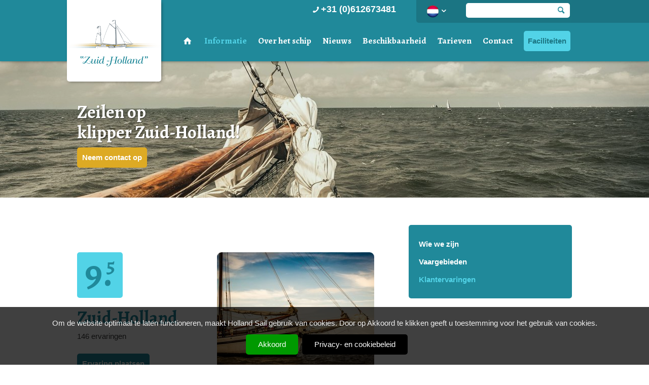

--- FILE ---
content_type: text/html; charset=UTF-8
request_url: https://zeilschipzuidholland.nl/informatie/klantervaringen?page=6&language=nl_NL
body_size: 5782
content:
<!DOCTYPE html>
<html lang="nl">
<head>
	
    <script src="https://ajax.googleapis.com/ajax/libs/jquery/1.8.0/jquery.min.js"></script>   
	<base href="https://zeilschipzuidholland.nl/themes/zuidholland2022/" />
	<meta http-equiv="imagetoolbar" content="no" />
    <meta charset="utf-8" />
	<meta name="viewport" content="width=device-width, initial-scale=1, maximum-scale=1">	
	<title>Klantervaringen | Zuid-Holland</title>
  <meta name="robots" content="index,follow" />
  <link href="/addbeheer/themes/addsite/ervaringen/css/ervaringen.css?v2" media="all" rel="stylesheet" type="text/css" />
  <link href="/addbeheer/themes/addsite/ervaringen/ionslider/css/ion.rangeSlider.css" media="all" rel="stylesheet" type="text/css" />
  <link href="/addbeheer/themes/addsite/ervaringen/ionslider/css/ion.rangeSlider.skinNice.css" media="all" rel="stylesheet" type="text/css" />
  <link href="/addbeheer/themes/addsite/ervaringen/magnific/magnific-popup.css" media="all" rel="stylesheet" type="text/css" />
  <link href="https://zeilschipzuidholland.nl/informatie/klantervaringen?page=6" rel="canonical" />
  <script type="text/javascript" src="/addbeheer/themes/addsite/ervaringen/magnific/jquery.magnific-popup.min.js"></script>
  <script type="text/javascript" src="/addbeheer/themes/addsite/ervaringen/ionslider/js/ion-rangeSlider/ion.rangeSlider.min.js"></script>
  <script type="text/javascript" src="/addbeheer/themes/addsite/ervaringen/js/ervaringen.js"></script>

	

   
<link
rel="stylesheet" type="text/css" href="/site/minify/css?g=minify6bc21c51ba27d4dae62e266693ec19e2efb6d23d" />

    <!--[if IE 7]><link rel="stylesheet" href="css/fontello-ie7.css"><![endif]-->
  
	<!--[if lt IE 9]>
		<script src="http://html5shiv.googlecode.com/svn/trunk/html5.js"></script>
	<![endif]-->   
	
	       

<script type="text/javascript" src="/site/minify/js?g=minifydcb00ed55597c4c6d3b46e652b16baed70b0e32c"></script>
	
	<script>
		$(document).ready(function(){
			 $.cookieBar();

			if(jQuery.cookieBar('cookies')){

				(function(w,d,s,l,i){w[l]=w[l]||[];w[l].push({'gtm.start':
				new Date().getTime(),event:'gtm.js'});var f=d.getElementsByTagName(s)[0],
				j=d.createElement(s),dl=l!='dataLayer'?'&l='+l:'';j.async=true;j.src=
				'https://www.googletagmanager.com/gtm.js?id='+i+dl;f.parentNode.insertBefore(j,f);
				})(window,document,'script','dataLayer','GTM-MWB72ML');

				noscript = document.createElement('noscript');
				noscript.innerHTML = '<iframe src="https://www.googletagmanager.com/ns.html?id=GTM-MWB72ML" height="0" width="0" style="display:none;visibility:hidden"></iframe>';
				document.body.appendChild(noscript);

			}
		});
	</script>
	

		 
		
		<script type="text/javascript">			
			jQuery(function($){				
				$(".fancybox-button").fancybox({
					prevEffect		: 'none',
					nextEffect		: 'none',
					closeBtn		: true,
					helpers		: { 
						title	: { type : 'inside' },
						buttons	: {}
					}
				});
			});
		</script>
						
					

</head>
<body class="vervolg"  itemscope itemtype="http://schema.org/WebPage">	
	


	
	<div id="top">
		<div class="wrapper">
			<a href="/">		
				<div class="logo"><img src="images/zuidholland.gif" alt="Klipper Zuid-Holland" /><span>Klipper Zuid-Holland</span></div>							
			</a>								
			<div class="topnav">
		
				<div class="telefoon"><a href="tel:+31 (0)612673481"><span class="icon-phone"></span>+31 (0)612673481</a></div>								
	
				<div class="zoektop">				
					<div id="flagbox">
											<div class="trigger">			
							<img src="images/flag_nl.png" alt="flag_nl" />
							<span class="icon-down-open"></span>
						</div>						
						<div class="toggle_container">
							<a href="https://zuidholland2022.hollandsail.de"><img src="images/flag_de.png" alt="flag_de" /></a>																				
						</div>						
											
					</div>		
					<form enctype="application/x-www-form-urlencoded" method="post" action="/zoeken" class="searchform">
						<input type="text" name="keywords" id="searchfield" class="input_searchfield"/>
						<span class="icon-search"></span>											
					</form>
				</div>
			</div>
		</div>	
	</div>	
	<header class="stucked">		
		<div class="wrapper">
			<div class="logo_small"><a href="/"><img src="images/zuidholland_white.png" alt="Zeilschip Sudwester" /></a></div>		
			<div id="navwrapper">
		
				
					
					<ul class="sf-menu" id="nav">
						<li><a href="/"><span class="icon-home"></span></a></li>
																			
								<li class="item-breadcrumb item-id-18273"><a class="" href="/informatie">Informatie</a>
																	<ul>
																					
																															<li class=""><a href="/informatie/wie-we-zijn">Wie we zijn</a></li>
											
																															<li class=""><a href="/informatie/vaargebieden">Vaargebieden</a></li>
											
																															<li class=""><a href="/informatie/veelgestelde-vragen">Veelgestelde vragen</a></li>
											
																															<li class="item-breadcrumb"><a href="/informatie/klantervaringen">Klantervaringen</a></li>
											
																			</ul>
																</li>
							
																			
								<li class=" item-id-18282"><a class="" href="/over-het-schip">Over het schip</a>
																</li>
							
																			
								<li class=" item-id-18283"><a class="" href="/nieuws">Nieuws</a>
																</li>
							
																			
								<li class=" item-id-18284"><a class="" href="/beschikbaarheid">Beschikbaarheid</a>
																</li>
							
																			
								<li class=" item-id-18285"><a class="" href="/tarieven">Tarieven</a>
																</li>
							
																			
								<li class=" item-id-18286"><a class="" href="/contact">Contact</a>
																	<ul>
																															<li class=""><a href="/contact/contactgegevens">Contactgegevens</a></li>
											
																															<li class=""><a href="/contact/contactformulier">Contactformulier</a></li>
											
																															<li class=""><a href="/contact/route">Route</a></li>
											
																					
																			</ul>
																</li>
							
																			
								<li class=" item-id-18291"><a class="" href="/faciliteiten">Faciliteiten</a>
																</li>
							
													
													
													
													
									
				
			</div>		
			

			<div id="mobilemenu">
				<div id="selectwrapper">			
					<div id="selectnav">
						
						<select onchange="location = this.options[this.selectedIndex].value;">
																							<option value="/">Home</option>
																															<option selected="selected" value="/informatie">Informatie</option>
																															<option value="/over-het-schip">Over het schip</option>
																															<option value="/nieuws">Nieuws</option>
																															<option value="/beschikbaarheid">Beschikbaarheid</option>
																															<option value="/tarieven">Tarieven</option>
																															<option value="/contact">Contact</option>
																															<option value="/faciliteiten">Faciliteiten</option>
																																																																																	</select>
					</div>				
				</div>				
			</div>	
	
			
			<div class="clearer"></div>				
		</div>
	</header>
	<div class="clearer"></div>	
	<div id="slides">
		<div class="sliderContainer fullWidth clearfix">			
			<div id="full-width-slider" class="royalSlider rsMinW vervolg">
									
	<div class="rsContent">					
		<div class="slidecwrapper">
			<div class="slidecontent">
				<div class="infoBlock white shadow rsABlock vervolg" data-fade-effect="true" data-move-offset="200" data-move-effect="right" data-speed="300" data-easing="easeOutSine">							
					<h2 class="title_slide1_vervolg">Zeilen op<br/>klipper Zuid-Holland!</h2>
		
					<a href="/contact/contactgegevens" class="doorlink_slide  ">Neem contact op</a>	
					
				</div>						
			</div>
		</div>

		
					<img class="rsImg" src="/previews/2022/1/17/media_176_60399_w1390_h269_crop_noblur.jpg" style="opacity: 0.9;" />							
				
	</div>
								
			</div>			
		</div>	
	</div>
	<div class="clearer"></div>
	
	<div class="clearer"></div>
		
<section>
	<div class="wrapper">
	
	
			<div id="inhoud" >
		
									
		<!-- Go to www.addthis.com/dashboard to customize your tools -->
	<script type="text/javascript" src="//s7.addthis.com/js/300/addthis_widget.js#pubid=ra-55116c8e31002bd1" async="async"></script>

	<section class="ervaring_samenvatting">
					<div class="content">
									<div class="cijfer">9.
						<span class="subcijfer">5</span>
					</div>
					<h2 class="title_article">Zuid-Holland</h2>
					146 ervaringen								<a class="button_block purple" ervaring-toevoegen href="/informatie/klantervaringen/plaatsen">Ervaring plaatsen</a>
			</div>
	
			<div class="image">
									<img src="/previews/2014/9/5/media_176_46095_w310_h240_crop.jpg">
							</div>
	
			<div class="clearer"></div>
			</section>

	









	<section class="ervaring_bekijken">
		<h2 class="title_article">Ervaringen</h2>

		<div class="select-style">
			<select ervaring-select="language">
				<option value="all" >Alle talen tonen</option>
				<option value="nl_NL" selected>Alleen Nederlandse tonen</option>
				<option value="de_DE">Alleen Duitse tonen</option>
							</select>
		</div>

		<div class="clearer"></div>
							<div class="items">
											
						<div class="ervaring_item">

							<div class="text">
																	<div class="cijfer">9.
										<span class="subcijfer">4</span>
									</div>
																<div class="info">
									<h3 class="title">"Zeilweekend Zuid Holland"</h3>
									<span class="author">Liesbeth van Nunen / 08/08/2024</span>								</div>
								<div class="clearer"></div>
								<p class="summary">
									We hebben een geweldig weekend gehad op de Zuid Holland.<br />
Tossing en Nikkie zijn geboren schippers en zo gastvrij: we... <span class="more" ervaringen="read">lees meer</span>								</p>
								<p class="full">
									We hebben een geweldig weekend gehad op de Zuid Holland.<br />
Tossing en Nikkie zijn geboren schippers en zo gastvrij: we voelden ons meteen thuis.<br />
Al onze wensen: liggen in het kluivernet, droogvallen met wadlopen, Terschelling bezoeken (als piraten!) en zeilen met flinke wind (en aan het roer staan) werden vervuld.<br />
Tel daarbij op: leuk gezelschap en heerlijk eten (dank C en R): wij zijn een onvergetelijke ervaring rijker!<br />
<br />
M en L
								</p>

																	<div class="ervaring_per_vraag">
										<div class="ervaring_mini_cijfer">
											8.5
										</div>
										<div class="ervaring_vraag">
											Schip
										</div>
										<div class="clearer"></div>
									</div>
																	<div class="ervaring_per_vraag">
										<div class="ervaring_mini_cijfer">
											10
										</div>
										<div class="ervaring_vraag">
											Bemanning
										</div>
										<div class="clearer"></div>
									</div>
																	<div class="ervaring_per_vraag">
										<div class="ervaring_mini_cijfer">
											10
										</div>
										<div class="ervaring_vraag">
											Informatievoorziening
										</div>
										<div class="clearer"></div>
									</div>
																	<div class="ervaring_per_vraag">
										<div class="ervaring_mini_cijfer">
											10
										</div>
										<div class="ervaring_vraag">
											Service
										</div>
										<div class="clearer"></div>
									</div>
																	<div class="ervaring_per_vraag">
										<div class="ervaring_mini_cijfer">
											8.5
										</div>
										<div class="ervaring_vraag">
											Prijs/kwaliteit
										</div>
										<div class="clearer"></div>
									</div>
																<p>
																	</p>
							</div>

							<div class="foto">
																							</div>
							<div class="clearer"></div>
							<div class="video">
								<p></p>							</div>
						</div>
											
						<div class="ervaring_item">

							<div class="text">
																	<div class="cijfer">9.
										<span class="subcijfer">9</span>
									</div>
																<div class="info">
									<h3 class="title">"Wat een mooie belevenis en een super geslaagd weekend"</h3>
									<span class="author">Britta / 23/07/2024</span>								</div>
								<div class="clearer"></div>
								<p class="summary">
									Super lieve crew, mooie reisgroep....Kurbilie, kurbilie blijft mij zeker nog langer in het oor. Maar ik ben zeker wij... <span class="more" ervaringen="read">lees meer</span>								</p>
								<p class="full">
									Super lieve crew, mooie reisgroep....Kurbilie, kurbilie blijft mij zeker nog langer in het oor. Maar ik ben zeker wij zien ons weer Tossing en Nikki, jullie zijn TOPPERS.
								</p>

																	<div class="ervaring_per_vraag">
										<div class="ervaring_mini_cijfer">
											9.5
										</div>
										<div class="ervaring_vraag">
											Schip
										</div>
										<div class="clearer"></div>
									</div>
																	<div class="ervaring_per_vraag">
										<div class="ervaring_mini_cijfer">
											10
										</div>
										<div class="ervaring_vraag">
											Bemanning
										</div>
										<div class="clearer"></div>
									</div>
																	<div class="ervaring_per_vraag">
										<div class="ervaring_mini_cijfer">
											10
										</div>
										<div class="ervaring_vraag">
											Informatievoorziening
										</div>
										<div class="clearer"></div>
									</div>
																	<div class="ervaring_per_vraag">
										<div class="ervaring_mini_cijfer">
											10
										</div>
										<div class="ervaring_vraag">
											Service
										</div>
										<div class="clearer"></div>
									</div>
																	<div class="ervaring_per_vraag">
										<div class="ervaring_mini_cijfer">
											10
										</div>
										<div class="ervaring_vraag">
											Prijs/kwaliteit
										</div>
										<div class="clearer"></div>
									</div>
																<p>
																	</p>
							</div>

							<div class="foto">
																							</div>
							<div class="clearer"></div>
							<div class="video">
								<p></p>							</div>
						</div>
											
						<div class="ervaring_item">

							<div class="text">
																	<div class="cijfer">10</div>
																<div class="info">
									<h3 class="title">"Super unieke ervaring"</h3>
									<span class="author">Finne / 22/07/2024</span>								</div>
								<div class="clearer"></div>
								<p class="summary">
									Super trots op Tossing en Nikkie! Prachtig zeilschip en een top crew! Heerlijk eten, gezellige mensen aan boord,... <span class="more" ervaringen="read">lees meer</span>								</p>
								<p class="full">
									Super trots op Tossing en Nikkie! Prachtig zeilschip en een top crew! Heerlijk eten, gezellige mensen aan boord, mooie uitzichten, etc. Geweldig om op zo'n avontuurlijke manier de Waddenzee en Terschelling te kunnen zien.
								</p>

																	<div class="ervaring_per_vraag">
										<div class="ervaring_mini_cijfer">
											10
										</div>
										<div class="ervaring_vraag">
											Schip
										</div>
										<div class="clearer"></div>
									</div>
																	<div class="ervaring_per_vraag">
										<div class="ervaring_mini_cijfer">
											10
										</div>
										<div class="ervaring_vraag">
											Bemanning
										</div>
										<div class="clearer"></div>
									</div>
																	<div class="ervaring_per_vraag">
										<div class="ervaring_mini_cijfer">
											10
										</div>
										<div class="ervaring_vraag">
											Informatievoorziening
										</div>
										<div class="clearer"></div>
									</div>
																	<div class="ervaring_per_vraag">
										<div class="ervaring_mini_cijfer">
											10
										</div>
										<div class="ervaring_vraag">
											Service
										</div>
										<div class="clearer"></div>
									</div>
																	<div class="ervaring_per_vraag">
										<div class="ervaring_mini_cijfer">
											10
										</div>
										<div class="ervaring_vraag">
											Prijs/kwaliteit
										</div>
										<div class="clearer"></div>
									</div>
																<p>
																	</p>
							</div>

							<div class="foto">
																							</div>
							<div class="clearer"></div>
							<div class="video">
								<p></p>							</div>
						</div>
											
						<div class="ervaring_item">

							<div class="text">
																	<div class="cijfer">9.
										<span class="subcijfer">4</span>
									</div>
																<div class="info">
									<h3 class="title">"Tossing en Nikkie zijn bevlogen topschipper en maat!"</h3>
									<span class="author">Simone Stegehuis / 18/10/2023</span>								</div>
								<div class="clearer"></div>
								<p class="summary">
									Dit keer hebben we de klipperrace mogen varen aan boord van de Zuid Holland. Tossing heeft ons een supergave... <span class="more" ervaringen="read">lees meer</span>								</p>
								<p class="full">
									Dit keer hebben we de klipperrace mogen varen aan boord van de Zuid Holland. Tossing heeft ons een supergave belevenis gegeven. Met zijn enthousiasme en inzet heeft hij een prachtige race gevaren waarbij hij de veiligheid niet uit het oog heeft verloren. Hij kent zijn schip precies. HIj en Nikkie hebben zich 200% ingezet om het ons en onze gasten naar de zin te maken. En dat is beslist gelukt. Wat een vakmanschap en liefde heeft dit lieve stel, ze zijn toppers!!
								</p>

																	<div class="ervaring_per_vraag">
										<div class="ervaring_mini_cijfer">
											8.5
										</div>
										<div class="ervaring_vraag">
											Schip
										</div>
										<div class="clearer"></div>
									</div>
																	<div class="ervaring_per_vraag">
										<div class="ervaring_mini_cijfer">
											10
										</div>
										<div class="ervaring_vraag">
											Bemanning
										</div>
										<div class="clearer"></div>
									</div>
																	<div class="ervaring_per_vraag">
										<div class="ervaring_mini_cijfer">
											8.6
										</div>
										<div class="ervaring_vraag">
											Informatievoorziening
										</div>
										<div class="clearer"></div>
									</div>
																	<div class="ervaring_per_vraag">
										<div class="ervaring_mini_cijfer">
											10
										</div>
										<div class="ervaring_vraag">
											Service
										</div>
										<div class="clearer"></div>
									</div>
																	<div class="ervaring_per_vraag">
										<div class="ervaring_mini_cijfer">
											10
										</div>
										<div class="ervaring_vraag">
											Prijs/kwaliteit
										</div>
										<div class="clearer"></div>
									</div>
																<p>
																	</p>
							</div>

							<div class="foto">
																							</div>
							<div class="clearer"></div>
							<div class="video">
								<p></p>							</div>
						</div>
									</div>
			
												
			<ul class="pagination"><li class="first"><a href="/informatie/klantervaringen?page=1&amp;language=nl_NL" class="span">Eerste</a></li><li class="previous"><a href="/informatie/klantervaringen?page=5&amp;language=nl_NL" class="span">Vorige</a></li><li class="page"><a href="/informatie/klantervaringen?page=2&amp;language=nl_NL" class="span">2</a></li><li class="page"><a href="/informatie/klantervaringen?page=3&amp;language=nl_NL" class="span">3</a></li><li class="page"><a href="/informatie/klantervaringen?page=4&amp;language=nl_NL" class="span">4</a></li><li class="page"><a href="/informatie/klantervaringen?page=5&amp;language=nl_NL" class="span">5</a></li><li class="page current"><span class="span">6</span></li><li class="page"><a href="/informatie/klantervaringen?page=7&amp;language=nl_NL" class="span">7</a></li><li class="page"><a href="/informatie/klantervaringen?page=8&amp;language=nl_NL" class="span">8</a></li><li class="page"><a href="/informatie/klantervaringen?page=9&amp;language=nl_NL" class="span">9</a></li><li class="page"><a href="/informatie/klantervaringen?page=10&amp;language=nl_NL" class="span">10</a></li><li class="next"><a href="/informatie/klantervaringen?page=7&amp;language=nl_NL" class="span">Volgende</a></li><li class="last"><a href="/informatie/klantervaringen?page=14&amp;language=nl_NL" class="span">Laatste</a></li></ul>

		<div class="clearer"></div>
	</section>

							
		
					

		</div>
		
		<aside  >
		
		
				
			 
							<div id="verznav" >
						
				
		<ul>
				<li class="visible unsecured " ><a href="https://zeilschipzuidholland.nl/informatie/wie-we-zijn">Wie we zijn</a></li>
				<li class="visible unsecured " ><a href="https://zeilschipzuidholland.nl/informatie/vaargebieden">Vaargebieden</a></li>
				<li class="visible unsecured last" ><a href="https://zeilschipzuidholland.nl/informatie/klantervaringen" class="actief">Klantervaringen</a></li>
			</ul>
			</li>
</li>
		</ul>
			
				</div>
						
	
			

		</aside>
		
		<div class="clearer"></div>
	</div>	
</section>	

<section class="greyback">
	<div class="wrapper">
		

		<h2 class="title_article">Arrangementen</h2> 
		<a href="/informatie/arrangementen" class="more_link"><span class="icon-right-open"></span> Meer arrangementen</a>			
		<div class="clearer"></div>
				
		
			
		<div class="clearer"></div>	
	</div>
</section>	

<section class="greyback">
	<div class="wrapper">
		<div id="kruimelpad" itemscope itemtype="http://data-vocabulary.org/Breadcrumb">
			U bent hier:										<ul>
		<li><span class="icon-right-open"></span><a href="/" itemprop="url"><span itemprop="title">Home</span></a></li>
		<li><span class="icon-right-open"></span><a href="/informatie" itemprop="url"><span itemprop="title">Informatie</span></a></li>
		<li><span class="icon-right-open"></span><a href="/informatie/klantervaringen" itemprop="url"><span itemprop="title">Klantervaringen</span></a></li>
	</ul>		
			







		</div>	
	</div>
</section>	


		


<footer>
	<div class="wrapper">
		<div class="directblock">
			<h4 class="title_footer">Zuid-Holland</h4>
			<div class="footerkolom">
				
									

						<ul>
							<li class="visible unsecured selected open" ><a href="https://zeilschipzuidholland.nl/" class="actief">Home</a>
							<ul>
								<li class="visible unsecured " ><a href="https://zeilschipzuidholland.nl/informatie" class="actief">Informatie</a>
								<ul>
									<li class="visible unsecured " ><a href="https://zeilschipzuidholland.nl/informatie/wie-we-zijn">Wie we zijn</a>
									<ul>
										<li class="visible unsecured " ><a href="https://zeilschipzuidholland.nl/informatie/wie-we-zijn/schipper">Schipper</a></li>
										<li class="visible unsecured last" ><a href="https://zeilschipzuidholland.nl/informatie/wie-we-zijn/maat-matroos">Maat/matroos</a></li>
									</ul>
									</li>
									<li class="visible unsecured " ><a href="https://zeilschipzuidholland.nl/informatie/vaargebieden">Vaargebieden</a>
									<ul>
										<li class="visible unsecured " ><a href="https://zeilschipzuidholland.nl/informatie/vaargebieden/het-wad">Het Wad</a></li>
										<li class="visible unsecured " ><a href="https://zeilschipzuidholland.nl/informatie/vaargebieden/terschelling">Terschelling</a></li>
										<li class="visible unsecured " ><a href="https://zeilschipzuidholland.nl/informatie/vaargebieden/vlieland">Vlieland</a></li>
										<li class="visible unsecured last" ><a href="https://zeilschipzuidholland.nl/informatie/vaargebieden/harlingen">Harlingen</a></li>
									</ul>
									</li>
									<li class="visible unsecured last" ><a href="https://zeilschipzuidholland.nl/informatie/klantervaringen" class="actief">Klantervaringen</a></li>
								</ul>
								</li>
								<li class="visible unsecured " ><a href="https://zeilschipzuidholland.nl/over-het-schip">Over het schip</a></li>
								<li class="visible unsecured " ><a href="https://zeilschipzuidholland.nl/nieuws">Nieuws</a></li>
								<li class="visible unsecured " ><a href="https://zeilschipzuidholland.nl/beschikbaarheid">Beschikbaarheid</a></li>
								<li class="visible unsecured " ><a href="https://zeilschipzuidholland.nl/contact">Contact</a>
								<ul>
									<li class="visible unsecured " ><a href="https://zeilschipzuidholland.nl/contact/contactgegevens">Contactgegevens</a></li>
									<li class="visible unsecured " ><a href="https://zeilschipzuidholland.nl/contact/contactformulier">Contactformulier</a></li>
									<li class="invisible unsecured last" ><a href="https://zeilschipzuidholland.nl/contact/offerte">Offerte</a></li>
								</ul>
								</li>
								<li class="visible unsecured last" ><a href="https://zeilschipzuidholland.nl/faciliteiten">Faciliteiten</a></li>
							</ul>
							</li>
						</ul>	
		

			
					
			</div>
			<div class="footerkolom">
				
									

						<ul>
							<li class="visible unsecured selected open" ><a href="https://zeilschipzuidholland.nl/informatie" class="actief">Informatie</a>
							<ul>
								<li class="visible unsecured " ><a href="https://zeilschipzuidholland.nl/informatie/wie-we-zijn">Wie we zijn</a>
								<ul>
									<li class="visible unsecured " ><a href="https://zeilschipzuidholland.nl/informatie/wie-we-zijn/schipper">Schipper</a></li>
									<li class="visible unsecured last" ><a href="https://zeilschipzuidholland.nl/informatie/wie-we-zijn/maat-matroos">Maat/matroos</a></li>
								</ul>
								</li>
								<li class="visible unsecured " ><a href="https://zeilschipzuidholland.nl/informatie/vaargebieden">Vaargebieden</a>
								<ul>
									<li class="visible unsecured " ><a href="https://zeilschipzuidholland.nl/informatie/vaargebieden/het-wad">Het Wad</a></li>
									<li class="visible unsecured " ><a href="https://zeilschipzuidholland.nl/informatie/vaargebieden/terschelling">Terschelling</a></li>
									<li class="visible unsecured " ><a href="https://zeilschipzuidholland.nl/informatie/vaargebieden/vlieland">Vlieland</a></li>
									<li class="visible unsecured last" ><a href="https://zeilschipzuidholland.nl/informatie/vaargebieden/harlingen">Harlingen</a></li>
								</ul>
								</li>
								<li class="visible unsecured last" ><a href="https://zeilschipzuidholland.nl/informatie/klantervaringen" class="actief">Klantervaringen</a></li>
							</ul>
							</li>
						</ul>	
		

			
	
			</div>
			<div class="footerkolom kolom3">
				
									

						<ul>
							<li class="visible unsecured " ><a href="https://zeilschipzuidholland.nl/contact">Contact</a>
							<ul>
								<li class="visible unsecured " ><a href="https://zeilschipzuidholland.nl/contact/contactgegevens">Contactgegevens</a></li>
								<li class="visible unsecured " ><a href="https://zeilschipzuidholland.nl/contact/contactformulier">Contactformulier</a></li>
								<li class="invisible unsecured last" ><a href="https://zeilschipzuidholland.nl/contact/offerte">Offerte</a></li>
							</ul>
							</li>
						</ul>	
		

			
				
			</div>			
		</div>
		<div class="contactblock">
			

		<h4 class="title_footer">Contactgegevens</h4>
		<p>De bemanning en eigenaren van de Zuid-Holland kunt ook direct benaderen via e-mail:<br />
info@sailingzuidholland.com</p>

<p><strong>U kunt ons ook bellen:</strong></p>

<p>Bel: +31 (0)612 67 34 81 (Schipper)</p>

<p>Bel: +31 (0)228 31 21 33&nbsp; (Holland Sail)</p>

<p>&nbsp;</p>

<p>&nbsp;</p>

		<div class="social_networks">
			<a href="https://www.instagram.com/wave.and.wind/" target="_blank"><span class="social_twitter"><i class="icon-twitter"></i></span></a>			<a href="https://www.facebook.com/klipperzuidholland" target="_blank"><span class="social_facebook"><i class="icon-facebook"></i></span></a>				
											
															
		</div>
		


		</div>
	</div>
</footer>
<section class="rockbottom">
	<div class="wrapper">
		<div class="copyright">&copy; 2026 Zuid-Holland - <a href="/sitemap">Sitemap</a> </div>
		<div class="addnoise"><a href="http://www.addnoise.nl" class="btn_addnoise" title="Website en design door AddNoise internet &amp; design">Website en design door AddNoise internet &amp; design</a></div>
		<div class="sharing">
					
				<!-- AddThis Button BEGIN -->
				<div class="addthis_toolbox addthis_default_style" >
				<a class="addthis_button_facebook_like" fb:like:layout="button_count"></a>
				<a class="addthis_button_tweet" tw:count="none" style="margin-right: 2px; margin-left: 2px;"></a>
				<a class="addthis_counter addthis_pill_style"></a>
				</div>
				<script type="text/javascript" src="//s7.addthis.com/js/300/addthis_widget.js#pubid=xa-52832a57540380c2"></script>
				<!-- AddThis Button END -->
						
						
		</div>
	</div>	
</section>
 
		
				
		

	




	</body>
</html><!-- Generated in 0.087 seconds -->

--- FILE ---
content_type: text/css
request_url: https://zeilschipzuidholland.nl/addbeheer/themes/addsite/ervaringen/css/ervaringen.css?v2
body_size: 2559
content:
.ervaring_plaatsen {
	position: relative;
	background-color: rgb(255, 255, 255);
	width: 600px;
	padding: 20px;
	left: 50%;
	margin-left: -300px;
	border-radius: 9px;
}

	@media all and (max-width: 600px) {	
		.ervaring_plaatsen {
			width: 100%;
			left: 0px;
			margin-left: 0px;	
		}
	}
	
	.ervaring_plaatsen .select-style {
		position: relative;
		border: 1px solid #ccc;
		font-size: 14px;
		min-width: 100px;
		max-width: 160px;
		border-radius: 3px;
		overflow: hidden;
		padding-right: 25px;
		margin-bottom: 10px;	
	}
	
		.ervaring_plaatsen .select-style.alert {
			background-color: rgb(252, 237, 237);
			border: 1px solid rgb(216, 0, 0);
		}
	
		.ervaring_plaatsen .select-style select::-ms-expand {
			display: none;
		}		
	
		.ervaring_plaatsen .select-style:after {
			background-image: url('../images/arrow_down_dark@2x.png');
			background-repeat: no-repeat;
			background-size: 9px 6px;
			position: absolute;
			right: 10px;
			top: 12px;
			content: '';
			width: 9px;
			height: 6px;
			display: inline-block;
			pointer-events: none;
		}
	
		.ervaring_plaatsen .select-style select {
			padding: 5px 8px;
			width: 120%;
			border: none;
			box-shadow: none;
			background: transparent;
			background-image: none;
			-webkit-appearance: none;
			-moz-appearance: none;
			appearance: none;
			color: rgb(89, 89, 89);
			font-size: 0.85em;	
		}
	
	.ervaring_plaatsen label {
		display: block;
		margin-bottom: 3px;
	}
	
	.ervaring_plaatsen form {
		margin-bottom: 90px;
	}
	
		.ervaring_plaatsen form input[type="text"] {
			width: 100%;
			padding: 8px;
			border: 1px solid rgb(212, 212, 212);
			border-radius: 7px;
			margin-bottom: 10px;
			outline: none;
			font-size: 1em;
			color: rgb(90, 90, 90);
		}
		
		.ervaring_plaatsen form input[type="text"].rating {
			width: 50px;
			float: left;
		}
		
		.ervaring_plaatsen form .slider {
			position: relative;
			width: calc(100% - 50px);
			float: left;
			top: -8px;
			padding-left: 20px;
		}
		
			.ervaring_plaatsen form .slider .minimum {
				position: absolute;
				top: -5px;
				left: 20px;
				font-size: 1em;
				color: rgb(140, 140, 140);
			}
		
			.ervaring_plaatsen form .slider .maximum {
				position: absolute;
				top: -5px;
				right: 0px;
				font-size: 1em;
				color: rgb(140, 140, 140);
			}		
		
		.ervaring_plaatsen form textarea {
			width: 100%;
			height: 150px;
			padding: 8px;
			border: 1px solid rgb(212, 212, 212);
			border-radius: 7px;
			margin-bottom: 10px;
			outline: none;
			font-size: 1em;
			color: rgb(90, 90, 90);
		}
		
		.ervaring_plaatsen form textarea.alert,
		.ervaring_plaatsen form input.alert {
			background-color: rgb(252, 237, 237);
			border: 1px solid rgb(216, 0, 0);
		}
		
		.ervaring_plaatsen form .info {
			margin-left: 15px;
			font-weight: 0.9em;
			color: rgb(140, 140, 140);
		}
		
		.ervaring_plaatsen form .mooi {
			display: none;
		}
		
	.ervaring_plaatsen .button_block {
		left: auto;
	}
	
		.ervaring_plaatsen .button_block:hover {
			opacity: 0.9;
		}	

	.ervaring_plaatsen .review_eindoordeel {
		clear: both;
		border-bottom: 1px solid rgb(190, 190, 190);
		position: relative;
		height: 100px;
		width: 100%;
	}
	
		.ervaring_plaatsen .review_eindoordeel .cijfer {
			top: 15px;
			right: 0px;
		}
		
		.ervaring_plaatsen h3 {
			display: inline-block;
			position: relative;
			right: 75px;
			top: 15px;
			float: right;
		}
	
.ervaring_bekijken {	
}

	.ervaring_bekijken .video {
		display: none;
		margin-top: 20px;	
	}

	.ervaring_bekijken .text .full {
		display: none;
	}

	.ervaring_bekijken .more {
		color: rgb(209, 139, 73);
		cursor: pointer;
	}
	
		.ervaring_bekijken .more:after {
			display: inline-block;
			position: relative;
			top: -1px;
			left: 5px;
			width: 9px;
			height: 6px;
			content: '';
			background-image: url('../images/arrow_down@2x.png');
			background-size: 9px 6px;
			background-repeat: no-repeat;
		}
		
		.ervaring_bekijken .more:hover {
			color: #3b3b3b;
		}
		
		.ervaring_bekijken .more:hover:after {
			background-image: url('../images/arrow_down_dark@2x.png');
		}
		
	.ervaring_bekijken .pagination {
		
	}	
		
		.ervaring_bekijken .pagination li a:hover {
			background-color: rgb(220, 212, 211);
		}
		
		.ervaring_bekijken .pagination .page a {
			background-color: rgb(255, 255, 255);
		}
		
		.ervaring_bekijken .pagination .page.current span {
			background-color: #3b3b3b;
			border-color: #3b3b3b;
		}
		
		.ervaring_bekijken .pagination .previous span {
			display: none;
		}


		.ervaring_bekijken .pagination .next span {
			display: none;
		}
		
	.ervaring_bekijken .items .ervaring_item:last-child {
		border-bottom: 0px;
	}	
	
	
	
	.ervaring_bekijken .select-style {
		position: absolute;
		right: 0px;
		top: 20px;
	    border: 1px solid #ccc;
	    font-size: 14px;
	    min-width: 100px;
	    border-radius: 3px;
	    overflow: hidden;
	    padding-right: 25px;
	}
		.ervaring_bekijken .select-style select::-ms-expand {
			display: none;
		}	
		.ervaring_bekijken .select-style.ship {
			right: 200px;
		}
		
		.ervaring_bekijken .select-style.ship.duits {
			right: 300px;
		}		
		
		@media all and (max-width: 600px) {	
			.ervaring_bekijken .select-style.ship {
				top: -4px;
				right: 0px;
			}
			.ervaring_bekijken .select-style.ship.duits {
				right: 0px;
			}				
		}
	
		.ervaring_bekijken .select-style:after {
	    	background-image: url('../images/arrow_down_dark@2x.png');
	    	background-repeat: no-repeat;
			background-size: 9px 6px;
			position: absolute;
			right: 10px;
			top: 12px;
			content: '';
			width: 9px;
			height: 6px;
			display: inline-block;	
			pointer-events: none;	
		}

		@media all and (max-width: 520px) 
		{
			.ervaring_bekijken .select-style {
				position: relative;
				width: 100%;
				top: 0px;
			}	
		}

		.ervaring_bekijken .select-style select {
		    padding: 5px 8px;
		    width: 120%;
		    border: none;
		    box-shadow: none;
		    background: transparent;
		    background-image: none;
		    -webkit-appearance: none;
		    -moz-appearance: none;
		    appearance: none;
			color: rgb(89, 89, 89);
			font-size: 0.85em;
		}
		
		.ervaring_bekijken .select-style select:focus {
		    outline: none;
		}
		
	.ervaring_bekijken .button_block {
		color: rgb(255, 255, 255);
		text-decoration: none;
	}
	
		.ervaring_bekijken .button_block:hover {
			opacity: 0.9;
		}	

.ervaring_item {
    position: relative;
    display: block;
    border-bottom: 1px solid #e2e2e2;
    padding-bottom: 40px;
    padding-top: 40px
}

	.ervaring_item .text {
	    float: left;
	    width: 60%;
	    position: relative
	}

		@media all and (max-width: 520px) 
		{
			.ervaring_item .text {
				float: none;
				width: 100%;
			}	
		}	
		
		.ervaring_item .text .cijfer {
		    position: relative;
		    float: left;
		    left: 0px;
		    top: 0px
		}

		.ervaring_item .text .info {
		    width: calc(100% - 80px);
		    float: right;
		    padding-right: 20px
		}

			.ervaring_item .text .info .title {
			    margin: 0px;
			    color: #3b3b3b;
			    font-size: 1em;
			    line-height: 120%
			}

			.ervaring_item .text .info .author {
			    display: block;
			    padding-top: 5px;
			    color: rgb(156, 156, 156);
			    font-size: 1em
			}

			.ervaring_item .text p {
			    display: block;
			    padding-top: 10px;
			    color: #3b3b3b;
			    font-size: 1em;
			    margin-right: 10px;
			}

	.ervaring_item .foto {
	    float: right;
	    width: 40%;
	    height: 184px;
	    text-align: right;
	    overflow: hidden;
		border-radius: 9px;
		position: relative;
	}

		@media all and (max-width: 520px) 
		{
			.ervaring_item .foto {
				 float: auto;
				 width: 100%;
			}
		}

		.ervaring_item .foto img {
			min-height: 100%;
			min-width: 100%;
			height: auto;
			width: auto;
			position: absolute;
			top: -50%;
			bottom: -50%;
			left: -50%;
			right: -50%;
			margin: auto;
		}

	.ervaring_item .ervaring_per_vraag {
		clear: both;
		margin-top: 8px;
	}	
	
		.ervaring_item .ervaring_per_vraag .ervaring_mini_cijfer {
			display: inline-block;
			width: 30px;
			height: 30px;
			background: #e3c29f;
			border-radius: 5px;
			text-align: center;
			line-height: 30px;
			font-weight: bold;
			font-family: 'Alegreya', serif;
			font-size: 14pt;
		}	
		
		.ervaring_item .ervaring_per_vraag .ervaring_vraag {
			display: inline-block;
			height: 30px;
			line-height: 30px;
			padding-left: 5px;
			font-weight: bold;
			font-size: 10pt;
		}
	
		
.ervaring_samenvatting {
	padding-bottom: 20px;
	border-bottom: 1px solid #e2e2e2;
}

	.ervaring_samenvatting .content {
		float: left;
		position: relative;	
		height: 280px;
		min-width: 200px;
	}

		.ervaring_samenvatting .social_title {
			font-family: 'Alegreya',serif;
			font-weight: 700;
			font-size: 22px;
			margin: 0px 0px 10px 0px;
			padding: 0px;
			color: #3b3b3b;		
		}
		
		.ervaring_samenvatting .title_article {
			position: relative;
			clear: both;
			padding-top: 20px;
			margin-bottom: 5px;
		}
	
		.ervaring_samenvatting .content .cijfer {
			width: 90px;
			height: 90px;
			border-radius: 5px;
			float: left;
			position: relative;
			left: 0px;
			right: 0px;
			top: 0px;
			text-align: center;
			font-weight: 700;
			font-size: 75px;
			line-height: 82px;
			overflow: hidden;
			font-family: 'Alegreya',serif;
			padding-right: 4px;	
			display: inline-block;
		}
		
		.ervaring_samenvatting .content .cijfer .subcijfer {
			font-size: 40px;
			line-height: 34px;
			position: absolute;
			right: 15px;
			top: 10px;
		}
		
		.ervaring_samenvatting .content .button_block {
			color: rgb(255, 255, 255);
			text-decoration: none;
		}
		
			.ervaring_samenvatting .content .button_block:hover {
				opacity: 0.9;	
			}

	.ervaring_samenvatting .image {
		float: right;
		width: 310px;
		height: 240px;
		border-radius: 9px;
		overflow: hidden;
	}
	
		.ervaring_samenvatting .image img {
			width: 100%;
		}
		
		@media all and (max-width: 900px) {	
			.ervaring_samenvatting .image {
				width: 230px;
				height: 180px;
			}	
		}
		
		@media all and (max-width: 650px) {	
			.ervaring_samenvatting .image {
				display: none;	
			}
		}	
		
	.ervaring_samenvatting .melding {
		display: block;
		padding: 20px;
		position: relative;
		background: #3b3b3b;
		border-radius: 5px;
		color: rgb(255, 255, 255);
		font-weight: bold;
	}

.ervaring_aantal {
}
	
	.ervaring_aantal .items {
	}

	.ervaring_aantal .items .ervaring_item {
		float: left;
		width: 32%;
		padding: 0px;
		margin: 0px 0px 0px 2%;
		color: #a06a32;	
		border-bottom: 0px;
	}
	
		@media all and (max-width: 650px) {		
			.ervaring_aantal .items .ervaring_item {
				width:49%;
				margin:0px 0px 30px 2%;	
			}	
			.ervaring_aantal .items .ervaring_item:last-child {
				display: none;	
			}	
		}
		
		@media all and (max-width: 480px) {		
			.ervaring_aantal .items .ervaring_item {
				width:100%;
				margin:0px 0px 30px 2%;	
			}	
			.ervaring_aantal .items .ervaring_item:last-child {
				display: none;	
			}	
		}				
	
		.ervaring_aantal .items .ervaring_item a:hover img {
			opacity: 0.9;
		}
	
		.ervaring_aantal .items .ervaring_item:first-child {
			margin-left: 0px;
		}

		.ervaring_aantal .items .ervaring_item:last-child {
			margin-right: 0px;
		}
	
		.ervaring_aantal .items .ervaring_item .foto {
			float: none;
			width: 100%;
			text-align: left;
			height: 122px;
			overflow: inherit;
		}
		
			.ervaring_aantal .items .ervaring_item .foto .overflow {
				width: 100%;
				height: 122px;
				overflow: hidden;
				position: relative;
				border-radius: 8px;
			}
		
			.ervaring_aantal .items .ervaring_item .foto img {
				border-radius: 8px;
			}
		
		.ervaring_aantal .items .ervaring_item .cijfer {
			position: absolute;
			right: 20px;
			top: -15px;
		}
		
		.ervaring_aantal .items .ervaring_item .intro {
			margin-top: 10px;
		}
			.ervaring_aantal .items .ervaring_item .intro a {
				color: #3b3b3b;
				text-decoration: none;
			}
	
			.ervaring_aantal .items .ervaring_item .intro .title {
				margin: 0px;
				margin-bottom: 6px;
				font-size: 16px;
				line-height: 22px;				
			}		
	
.irs-slider {
	cursor: pointer !important;
	cursor: hand !important;
}

img {
	border: 0px;
}	

.title_block,
.subtitle_block,
.block3 ul li a:link, 
.block3 ul li a:visited
{
	text-shadow: 1px 1px 2px rgba(0, 0, 0, 0.5);
}	

.darktext,
.block3 ul.darktext li a:link{
	text-shadow: none !important;
}

--- FILE ---
content_type: text/css
request_url: https://zeilschipzuidholland.nl/addbeheer/themes/addsite/css/iconen.css
body_size: 1046
content:
/* Tabel met gekoppelde media
---------------------------------------------------------------------------------------------- */


.table_media1 {
	border: 0px;
}

	/* Fix voor IE */
	* html .table_media1 a
	{
		position: relative;
		float: left;
	}	


.table_media1 th{
	background-image: url(../images/iconen/16x16/media_header.png);
	text-align: left;
	font-weight: bold;
	padding-left: 10px;
	font-size: 11px;
}

	/* Fix voor IE */
	* html .table_media1 th
	{
		background-image:none;
		filter:progid:DXImageTransform.Microsoft.AlphaImageLoader( src='/addbeheer/themes/addsite/images/iconen/16x16/media_header.png', sizingMethod='scale');
	}

.table_media1 .media_th_spacer{
	background-color: #000000;
	width: 1px;
	line-height: 0px;
	font-size: 0px;
	margin: 0px;
	padding: 0px;
  filter:alpha(opacity=22);
  opacity:0.22;
  -moz-opacity:0.22;		
}

.table_media1 .media_td_spacer{
	background-color: #000000;
	width: 1px;
	line-height: 0px;
	font-size: 0px;
	margin: 0px;
	padding: 0px;
  filter:alpha(opacity=10);
  opacity:0.10;
  -moz-opacity:0.10;		
}



.table_media1 .media_header_line {
	background: #000000;
	height: 1px;
	line-height: 0px;
	font-size: 0px;
	margin: 0px;
	padding: 0px;
  filter:alpha(opacity=25);
  opacity:0.25;
  -moz-opacity:0.25;		
}

.table_media1 td{
	padding-left: 10px;
}


.media_row1 td{
	background: none;
}

.media_row2 td{
	background-image: url(../images/iconen/16x16/media_row.png);
}

	/* Fix voor IE */
	* html  .media_row2 td
	{
		background-image:none;
		filter:progid:DXImageTransform.Microsoft.AlphaImageLoader( src='/addbeheer/themes/addsite/images/iconen/16x16/media_row.png', sizingMethod='scale');		
		
	}



/* Link Iconen
---------------------------------------------------------------------------------------------- */

a.addmedia
{
	background-image: url(../images/iconen/16x16/ico_txt_new.png);
	background-repeat: no-repeat;
	background-position: 0 50%;
	padding: 3px 0 3px 20px;
	margin: 0 0;
}

@media only screen and (-webkit-min-device-pixel-ratio: 2){ 
	a.addmedia
	{
		background-image: url(../images/iconen/32x32/ico_txt.png);
		background-size: 16px 16px;	
	}
}	

		/* Fix voor IE */
		* html a.addmedia
		{
			background-image: url(../images/iconen/16x16/ico_txt.gif);
			
						
		}

a.addmedia:hover
{
	text-decoration: underline;
}

a.ico_pdf
{
	background-image: url(../images/iconen/16x16/ico_pdf_new.png);
}

@media only screen and (-webkit-min-device-pixel-ratio: 2){ 
	a.ico_pdf
	{
		background-image: url(../images/iconen/32x32/ico_pdf.png);
		background-size: 16px 16px;	
	}
}	


		/* Fix voor IE */
		* html a.ico_pdf
		{
			background-image: url(../images/iconen/16x16/ico_pdf.gif);

		}

a.ico_eps
{
	background-image: url(../images/iconen/16x16/ico_eps_new.png);
}

@media only screen and (-webkit-min-device-pixel-ratio: 2){ 
	a.ico_eps
	{
		background-image: url(../images/iconen/32x32/ico_eps.png);
		background-size: 16px 16px;	
	}
}	

		/* Fix voor IE */
		* html a.ico_eps
		{
			background-image: url(../images/iconen/16x16/ico_eps.gif);	
		}


a.ico_avi
{
	background-image: url(../images/iconen/16x16/ico_avi_new.png);
}

@media only screen and (-webkit-min-device-pixel-ratio: 2){ 
	a.ico_avi
	{
		background-image: url(../images/iconen/32x32/ico_avi.png);
		background-size: 16px 16px;	
	}
}



		/* Fix voor IE */
		* html a.ico_avi
		{
			background-image: url(../images/iconen/16x16/ico_avi.gif);
			
						
		}

a.ico_doc
{
	background-image: url(../images/iconen/16x16/ico_doc_new.png);
}

@media only screen and (-webkit-min-device-pixel-ratio: 2){ 
	a.ico_doc
	{
		background-image: url(../images/iconen/32x32/ico_doc.png);
		background-size: 16px 16px;	
	}
}	

		/* Fix voor IE */
		* html a.ico_doc
		{
			background-image: url(../images/iconen/16x16/ico_doc.gif);
			
						
		}

a.ico_jpg
{
	background-image: url(../images/iconen/16x16/ico_jpg_new.png);
}

@media only screen and (-webkit-min-device-pixel-ratio: 2){ 
	a.ico_jpg
	{
		background-image: url(../images/iconen/32x32/ico_jpg.png);
		background-size: 16px 16px;	
	}
}

		/* Fix voor IE */
		* html a.ico_jpg
		{
			background-image: url(../images/iconen/16x16/ico_jpg.gif);						
		}

a.ico_wmv
{
	background-image: url(../images/iconen/16x16/ico_wmv_new.png);
}

@media only screen and (-webkit-min-device-pixel-ratio: 2){ 
	a.ico_wmv
	{
		background-image: url(../images/iconen/32x32/ico_wmv.png);
		background-size: 16px 16px;	
	}
}

		/* Fix voor IE */
		* html a.ico_wmv
		{
			background-image: url(../images/iconen/16x16/ico_wmv.gif);
			
						
		}

a.ico_xls
{
	background-image: url(../images/iconen/16x16/ico_xls_new.png);
}

@media only screen and (-webkit-min-device-pixel-ratio: 2){ 
	a.ico_xls
	{
		background-image: url(../images/iconen/32x32/ico_xls.png);
		background-size: 16px 16px;	
	}
}	

		/* Fix voor IE */
		* html a.ico_xls
		{
			background-image: url(../images/iconen/16x16/ico_xls.gif);
			
						
		}

a.ico_ppt
{
	background-image: url(../images/iconen/16x16/ico_ppt_new.png);
}

@media only screen and (-webkit-min-device-pixel-ratio: 2){ 
	a.ico_ppt
	{
		background-image: url(../images/iconen/32x32/ico_ppt.png);
		background-size: 16px 16px;	
	}
}

		/* Fix voor IE */
		* html a.ico_ppt
		{
			background-image: url(../images/iconen/16x16/ico_ppt.gif);
			
						
		}

a.ico_mp3
{
	background-image: url(../images/iconen/16x16/ico_mp3_new.png);
}

@media only screen and (-webkit-min-device-pixel-ratio: 2){ 
	a.ico_mp3
	{
		background-image: url(../images/iconen/32x32/ico_mp3.png);
		background-size: 16px 16px;	
	}
}

		/* Fix voor IE */
		* html a.ico_mp3
		{
			background-image: url(../images/iconen/16x16/ico_mp3.gif);
			
						
		}

a.ico_zip
{
	background-image: url(../images/iconen/16x16/ico_zip_new.png);
}

@media only screen and (-webkit-min-device-pixel-ratio: 2){ 
	a.ico_zip
	{
		background-image: url(../images/iconen/32x32/ico_zip.png);
		background-size: 16px 16px;	
	}
}

		/* Fix voor IE */
		* html a.ico_mp3
		{
			background-image: url(../images/iconen/16x16/ico_zip.gif);
			
						
		}

a.ico_txt
{
	background-image: url(../images/iconen/16x16/ico_txt_new.png);
}

@media only screen and (-webkit-min-device-pixel-ratio: 2){ 
	a.ico_txt
	{
		background-image: url(../images/iconen/32x32/ico_txt.png);
		background-size: 16px 16px;	
	}
}

		/* Fix voor IE */
		* html a.ico_txt
		{
			background-image: url(../images/iconen/16x16/ico_txt.gif);
			
						
		}

a.ico_m4a
{
	background-image: url(../images/iconen/16x16/ico_m4a_new.png);
}

@media only screen and (-webkit-min-device-pixel-ratio: 2){ 
	a.ico_m4a
	{
		background-image: url(../images/iconen/32x32/ico_m4a.png);
		background-size: 16px 16px;	
	}
}


		/* Fix voor IE */
		* html a.ico_m4a
		{
			background-image: url(../images/iconen/16x16/ico_m4a.gif);
			
						
		}

--- FILE ---
content_type: application/javascript
request_url: https://zeilschipzuidholland.nl/addbeheer/themes/addsite/ervaringen/js/ervaringen.js
body_size: 2206
content:
$(document).ready(function()
{
	$.support.cors = true;

	$('[ervaringen="read"]').each(function()
	{
		$(this).on('click', function() {
			$(this).closest('.summary').hide();
			$(this).closest('.text').find('.full').show();
			$(this).closest('.ervaring_item').find('.video').fadeIn();
		});
	});

	$('[ervaring-toevoegen]').magnificPopup({
		type: 'ajax',
		closeOnContentClick: false,
		callbacks: {
			ajaxContentAdded: function() {
				initErvaringSlider();
			}
		}
	});

	$('[ervaring-select="language"]').each(function()
	{
		$(this).on('change', function() {
			var language = $(this).val();

			if(getParameter('ship'))
			{
				var ship = getParameter('ship');
				window.location.href = window.location.pathname + '?ship=' + ship + '&language=' + language;
			}
			else
			{
				window.location.href = window.location.pathname + '?language=' + language;
			}
		});
	});

	$('[ervaring-select="ship"]').each(function()
	{
		$(this).on('change', function() {
			var ship = $(this).val();

			if(getParameter('language'))
			{
				var language = getParameter('language');
				window.location.href = window.location.pathname + '?ship=' + ship + '&language=' + language;
			}
			else
			{
				window.location.href = window.location.pathname + '?ship=' + ship;
			}
		});
	});

	$('[ervaring-scroll-to]').each(function()
	{
		$('html,body').animate({scrollTop: ($(this).offset().top-100)},'slow');
	});

	$('[ervaring-toevoegen-direct]').each(function() {
		$(this).magnificPopup({
			type: 'ajax',
			closeOnContentClick: false,
			callbacks: {
				ajaxContentAdded: function() {
					initErvaringSlider();
				}
			}
		}).magnificPopup('open');
	});

});

function initErvaringSlider()
{
	$('[rating_slider]').each(function() {
		var object = $(this);
		var id 	   = $(this).attr('rating_slider');

		$(object).ionRangeSlider({
			min: 1,
			max: 10,
			from: 7.5,
			step: 0.1,
		    hide_min_max: true,
		    hide_from_to: true,
		    grid: false,
		    onChange: function (data) {
			    $('[review_rating="' + id + '"]').val(data.from);
			    updateTotalSum();
		    },
		});
	});
}

function updateTotalSum()
{
	var totalSum = 0;
	var totalQuestions = 0;

	$('[review_rating]').each(function() {
		totalSum = totalSum + parseFloat($(this).val());
		totalQuestions++;
	});

	totalSum = parseFloat(totalSum / totalQuestions);
	totalSum = Math.round(totalSum*10)/10;
	totalSum = '' + totalSum;
	totalSum = totalSum.split(".");

	if(totalSum[0] == '10')
	{
		$('[review_total_sum]').html(totalSum[0]);
	}
	else
	{
		$('[review_total_sum]').html(totalSum[0] + '.');
	}

	if(!totalSum[1])
	{
		if(totalSum[0] == '10')
		{
			$('[review_total_sum_sub]').html('');
		}
		else
		{
			$('[review_total_sum_sub]').html('0');
		}
	}
	else
	{
		$('[review_total_sum_sub]').html(totalSum[1]);
	}
}

function validateErvaring()
{
	if ($("#ervaring_plaatsen").prop('isSubmitting')) {
		return;
	}

	$("#ervaring_plaatsen").prop('isSubmitting', true);

	var validated = 0;

	$('[validate-required="true"]').each(function() {
		if($(this).val() == "")
		{
			$(this).addClass('alert');
			validated = 1;
		}
		else
		{
			$(this).removeClass('alert');
		}
	});

	$('[validate-length]').each(function() {
		var length = $(this).attr('validate-length');
		var content = $(this).val();

		content = content.replace(/(^\s*)|(\s*$)/gi,"");
		content = content.replace(/[ ]{2,}/gi," ");
		content = content.replace(/\n /,"\n");

		var contentLength = content.split(' ').length;

		if(content == "")
		{
			$(this).addClass('alert');
			validated = 1;
		}
		else if(contentLength > length)
		{
			validated = 1;
			$(this).addClass('alert');
		}
		else
		{
			$(this).removeClass('alert');
		}
	});

	$('[validate-email="true"]').each(function() {

		if($(this).val() != "")
		{
			if($(this).val() != "" && validateEmail($(this).val()) )
			{
				$(this).removeClass('alert');
			}
			else
			{
				$(this).addClass('alert');
				validated = 1;
			}
		}
	});

	$('[validate-video="true"]').each(function() {
		if($(this).val() != "")
		{
			var test = validateVideo($(this).val() );
			if(test.type == 'undefined')
			{
				$(this).addClass('alert');
				validated = 1;
			}
			else if(test.type == 'vimeo')
			{
				$(this).removeClass('alert');
			}
			else if(test.type == 'youtube')
			{
				$(this).removeClass('alert');
			}
			else
			{
				$(this).addClass('alert');
				validated = 1;
			}
		}
	});

	if(validated == 0)
	{
		$("#ervaring_plaatsen").hide();
		$(".ervaring_plaatsen").find('.uploading').show();
		$('html,body').animate({scrollTop: $(".ervaring_plaatsen").find('.uploading')},'fast');

		setTimeout(function(){ $("#ervaring_plaatsen").submit(); }, 100);
	} else {
		$("#ervaring_plaatsen").prop('isSubmitting', false);
	}
}

function validateErvaringAjax()
{
	var validated = 0;

	if($('#ship').val() == 'selectone')
	{
		validated = 1;
		$('#ship-message').fadeIn();
		$('#ship').parent().addClass('alert');

	}
	else
	{
		$('#ship-message').fadeOut();
		$('#ship').parent().removeClass('alert');
	}

	$('[validate-required="true"]').each(function() {
		if($(this).val() == "")
		{
			$(this).addClass('alert');
			validated = 1;
		}
		else
		{
			$(this).removeClass('alert');
		}
	});

	$('[validate-length]').each(function() {
		var length = $(this).attr('validate-length');
		var content = $(this).val();

		content = content.replace(/(^\s*)|(\s*$)/gi,"");
		content = content.replace(/[ ]{2,}/gi," ");
		content = content.replace(/\n /,"\n");

		var contentLength = content.split(' ').length;

		if(content == "")
		{
			$(this).addClass('alert');
			validated = 1;
		}
		else if(contentLength > length)
		{
			validated = 1;
			$(this).addClass('alert');
		}
		else
		{
			$(this).removeClass('alert');
		}
	});

	$('[validate-email="true"]').each(function() {

		if($(this).val() != "")
		{
			if($(this).val() != "" && validateEmail($(this).val()) )
			{
				$(this).removeClass('alert');
			}
			else
			{
				$(this).addClass('alert');
				validated = 1;
			}
		}
	});

	$('[validate-video="true"]').each(function() {
		if($(this).val() != "")
		{
			var test = validateVideo($(this).val() );
			if(test.type == 'undefined')
			{
				$(this).addClass('alert');
				validated = 1;
			}
			else if(test.type == 'vimeo')
			{
				$(this).removeClass('alert');
			}
			else if(test.type == 'youtube')
			{
				$(this).removeClass('alert');
			}
			else
			{
				$(this).addClass('alert');
				validated = 1;
			}
		}
	});

	if(validated == 0)
	{
		$("#ervaring_plaatsen").hide();
		$(".ervaring_plaatsen").find('.uploading').show();

		setTimeout(function() {
			var myForm = document.getElementById("ervaring_plaatsen");
			var fd = new FormData(myForm);
			var postto = encodeURI($('#ervaring_plaatsen').find('#postto').val());


			//var fd = JSON.stringify($('#ervaring_plaatsen').serializeObject());

			$.ajax({
				url: postto,
				data: fd,
				cache: false,
				dataType: 'json',
				processData: false,
				contentType: false,
				type: 'POST',
				success: function (data) {
				},
				error: function(data) {
					setTimeout(function() {
						window.location = window.location.href.split("?")[0];
					}, 3000);
				}
			});

		}, 200);
	}
}

function setShip(sel) {
	if(sel.value != "selectone") {
		$('#postto').val(sel.value);
	}
}

function validateEmail(email) {
    var re = /^(([^<>()[\]\\.,;:\s@\"]+(\.[^<>()[\]\\.,;:\s@\"]+)*)|(\".+\"))@((\[[0-9]{1,3}\.[0-9]{1,3}\.[0-9]{1,3}\.[0-9]{1,3}\])|(([a-zA-Z\-0-9]+\.)+[a-zA-Z]{2,}))$/;
    return re.test(email);
}

function getParameter(param) {
	var params = window.location.search.substr(1).split('&');

	for (var i = 0; i < params.length; i++)
	{
		var p=params[i].split('=');
		if (p[0] == param)
		{
		  return decodeURIComponent(p[1]);
		}
	}
	return false;
}

function validateVideo(url)
{
  	url.match(/(http:|https:|)\/\/(player.|www.)?(vimeo\.com|youtu(be\.com|\.be|be\.googleapis\.com))\/(video\/|embed\/|watch\?v=|v\/)?([A-Za-z0-9._%-]*)(\&\S+)?/);

    if (RegExp.$3.indexOf('youtu') > -1) {
        var type = 'youtube';
    } else if (RegExp.$3.indexOf('vimeo') > -1) {
        var type = 'vimeo';
    }

    return {
        type: type,
        id: RegExp.$6
    };
}


$.fn.serializeObject = function()
{
    var o = {};
    var a = this.serializeArray();
    $.each(a, function() {
        if (o[this.name] !== undefined) {
            if (!o[this.name].push) {
                o[this.name] = [o[this.name]];
            }
            o[this.name].push(this.value || '');
        } else {
            o[this.name] = this.value || '';
        }
    });
    return o;
};


--- FILE ---
content_type: application/x-javascript; charset=utf-8
request_url: https://zeilschipzuidholland.nl/site/minify/js?g=minifydcb00ed55597c4c6d3b46e652b16baed70b0e32c
body_size: 37757
content:
(function(k){function t(b,e){var c=navigator.userAgent.toLowerCase(),g=k.browser,a=this,f=g.webkit;c.indexOf("android");a.isIPAD=c.match(/(ipad)/);for(var d=document.createElement("div").style,i=["webkit","Moz","ms","O"],h="",j=0,m,c=0;c<i.length;c++)m=i[c],!h&&m+"Transform"in d&&(h=m),m=m.toLowerCase(),window.requestAnimationFrame||(window.requestAnimationFrame=window[m+"RequestAnimationFrame"],window.cancelAnimationFrame=window[m+"CancelAnimationFrame"]||window[m+"CancelRequestAnimationFrame"]);window.requestAnimationFrame||(window.requestAnimationFrame=function(a){var b=(new Date).getTime(),c=Math.max(0,16-(b-j)),d=window.setTimeout(function(){a(b+c)},c);j=b+c;return d});window.cancelAnimationFrame||(window.cancelAnimationFrame=function(a){clearTimeout(a)});a.slider=k(b);a.ev=k({});a._a=k(document);a.st=k.extend({},k.fn.royalSlider.defaults,e);a._b=a.st.transitionSpeed;if(a.st.allowCSS3&&(!f||a.st.allowCSS3OnWebkit))c=h+(h?"T":"t"),a._c=c+"ransform"in d&&c+"ransition"in d,a._c&&(a._d=h+
(h?"P":"p")+"erspective"in d);h=h.toLowerCase();a._e="-"+h+"-";a._f="vertical"===a.st.slidesOrientation?!1:!0;a._g=a._f?"left":"top";a._h=a._f?"width":"height";a._i=-1;a._j="fade"===a.st.transitionType?!1:!0;a._j||(a.st.sliderDrag=!1,a._k=10);a._l=0;a._m=0;k.each(k.rsModules,function(b,c){c.call(a)});a.slides=[];a._n=0;(a.st.slides?k(a.st.slides):a.slider.children().detach()).each(function(){a._o(this,true)});a.st.randomizeSlides&&a.slides.sort(function(){return 0.5-Math.random()});a.numSlides=a.slides.length;a._p();a.st.startSlideId>a.numSlides-1&&(a.st.startSlideId=a.numSlides-1);a.staticSlideId=a.currSlideId=a._q=a.st.startSlideId;a.currSlide=a.slides[a.currSlideId];a._r=0;a.slider.addClass((a._f?"rsHor":"rsVer")+(a._j?"":" rsFade"));d='<div class="rsOverflow"><div class="rsContainer">';a.slidesSpacing=a.st.slidesSpacing;a._s=(a._f?a.slider.width():a.slider.height())+a.st.slidesSpacing;a._t=Boolean(0<a._u);1>=a.numSlides&&(a._v=!1);a._w=a._v&&a._j?2===a.numSlides?1:2:0;a._x=6>a.numSlides?a.numSlides:6;a._y=0;a._z=0;a.slidesJQ=[];for(c=0;c<a.numSlides;c++)a.slidesJQ.push(k('<div style="'+(a._j?"":c!==a.currSlideId?"z-index: 0; display:none; opacity: 0; position: absolute;  left: 0; top: 0;":"z-index: 0;  position: absolute; left: 0; top: 0;")+'" class="rsSlide "></div>'));a.slider.html(d+"</div></div>");a._a1=a.slider.children(".rsOverflow");a._b1=a._a1.children(".rsContainer");a._c1=k('<div class="rsPreloader"></div>');c=a._b1.children(".rsSlide");a._d1=a.slidesJQ[a.currSlideId];a._e1=0;"ontouchstart"in
window||"createTouch"in document?(a.hasTouch=!0,a._f1="touchstart.rs",a._g1="touchmove.rs",a._h1="touchend.rs",a._i1="touchcancel.rs",a._j1=0.5):(a.hasTouch=!1,a._j1=0.2,a.st.sliderDrag&&(g.msie||g.opera?a._k1=a._l1="move":g.mozilla?(a._k1="-moz-grab",a._l1="-moz-grabbing"):f&&-1!=navigator.platform.indexOf("Mac")&&(a._k1="-webkit-grab",a._l1="-webkit-grabbing"),a._m1()),a._f1="mousedown.rs",a._g1="mousemove.rs",a._h1="mouseup.rs",a._i1="mouseup.rs");a._c?(a._n1="transition-property",a._o1="transition-duration",a._p1="transition-timing-function",a._q1=a._r1=a._e+"transform",a._d?(f&&a.slider.addClass("rsWebkit3d"),a._s1="translate3d(",a._t1="px, ",a._u1="px, 0px)"):(a._s1="translate(",a._t1="px, ",a._u1="px)"),a._j)?a._b1[a._e+a._n1]=a._e+"transform":(g={},g[a._e+a._n1]="opacity",g[a._e+a._o1]=a.st.transitionSpeed+"ms",g[a._e+a._p1]=a.st.css3easeInOut,c.css(g)):(a._r1="left",a._q1="top");var l;k(window).on("resize.rs",function(){l&&clearTimeout(l);l=setTimeout(function(){a.updateSliderSize()},50)});a.ev.trigger("rsAfterPropsSetup");a.updateSliderSize();a.st.keyboardNavEnabled&&a._v1();a.st.arrowsNavHideOnTouch&&a.hasTouch&&(a.st.arrowsNav=!1);a.st.arrowsNav&&(g=a.st.controlsInside?a._a1:a.slider,k('<div class="rsArrow rsArrowLeft"><div class="rsArrowIcn"></div></div><div class="rsArrow rsArrowRight"><div class="rsArrowIcn"></div></div>').appendTo(g),a._w1=g.children(".rsArrowLeft").click(function(b){b.preventDefault();a.prev()}),a._x1=g.children(".rsArrowRight").click(function(b){b.preventDefault();a.next()}),a.st.arrowsNavAutoHide&&!a.hasTouch&&(a._w1.addClass("rsHidden"),a._x1.addClass("rsHidden"),g.one("mousemove.arrowshover",function(){a._w1.removeClass("rsHidden");a._x1.removeClass("rsHidden")}),g.hover(function(){if(!a._y1){a._w1.removeClass("rsHidden");a._x1.removeClass("rsHidden")}},function(){if(!a._y1){a._w1.addClass("rsHidden");a._x1.addClass("rsHidden")}})),a.ev.on("rsOnUpdateNav",function(){a._z1()}),a._z1());a._a2=!a.hasTouch&&a.st.sliderDrag||a.hasTouch&&a.st.sliderTouch;if(a._a2)a._b1.on(a._f1,function(b){a._b2(b)});else a.dragSuccess=!1;var q=["rsPlayBtnIcon","rsPlayBtn","rsCloseVideoBtn","rsCloseVideoIcn"];a._b1.click(function(b){if(!a.dragSuccess){var c=k(b.target).attr("class");if(k.inArray(c,q)!==-1&&a.toggleVideo())return false;if(a.st.navigateByClick&&!a._c2){if(k(b.target).closest(".rsNoDrag",a._d1).length)return true;a._d2(b)}}});a.ev.trigger("rsAfterInit")}k.rsModules||(k.rsModules={});t.prototype={_d2:function(b){b[this._f?"pageX":"pageY"]-this._e2>0?this.next():this.prev()},_p:function(){var b;b=this.st.numImagesToPreload;if(this._v=this.st.loop)if(this.numSlides===2){this._v=false;this.st.loopRewind=true}else if(this.numSlides<2)this.st.loopRewind=this._v=false;this._v&&b>0&&(this.numSlides<=4?b=1:this.st.numImagesToPreload>(this.numSlides-1)/2&&(b=Math.floor((this.numSlides-1)/2)));this._u=b},_o:function(b,e){function c(b,c){a.image=b.attr(!c?"src":c);a.caption=!c?b.attr("alt"):b.contents();a.videoURL=b.attr("data-rsVideo")}var g,a={};this._f2=b=k(b);this.ev.trigger("rsBeforeParseNode",[b,a]);if(!a.stopParsing){b=this._f2;a.id=this._n;a.contentAdded=false;this._n++;if(!a.hasCover){if(b.hasClass("rsImg")){tempEl=b;g=true}else{tempEl=b.find(".rsImg");tempEl.length&&(g=true)}if(g){a.bigImage=tempEl.attr("data-rsBigImg");tempEl.is("a")?c(tempEl,"href"):tempEl.is("img")&&c(tempEl)}else if(b.is("img")){b.addClass("rsImg");c(b)}}tempEl=b.find(".rsCaption");if(tempEl.length)a.caption=tempEl.remove();if(!a.image){a.isLoaded=true;a.isRendered=false;a.isLoading=false}a.content=b;this.ev.trigger("rsAfterParseNode",[b,a]);e&&this.slides.push(a);return a}},_v1:function(){var b=this;b._a.on("keydown.rskb",function(e){if(!b._g2&&!b._h2)if(e.keyCode===37){e.preventDefault();b.prev()}else if(e.keyCode===39){e.preventDefault();b.next()}})},goTo:function(b,e){b!==this.currSlideId&&this._i2(b,this.st.transitionSpeed,true,!e)},destroy:function(b){var e=this;e.ev.trigger("rsBeforeDestroy");e._a.off("keydown.rskb "+e._g1+" "+e._h1);e._b1.on(e._f1,function(b){e._b2(b)});e.slider.data("royalSlider","");b&&e.slider.remove()},_j2:function(b,e){function c(c,e,f){if(c.isAdded){g(e,c);a(e,c)}else{f||(f=d.slidesJQ[e]);if(c.holder)f=c.holder;else{f=d.slidesJQ[e]=k(f);c.holder=f}c.appendOnLoaded=false;a(e,c,f);g(e,c);d._l2(c,f,b);appended=c.isAdded=true}}function g(a,c){if(!c.contentAdded){d.setItemHtml(c,b);if(!b)c.contentAdded=true}}function a(a,b,c){if(d._j){c||(c=d.slidesJQ[a]);c.css(d._g,(a+d._z+q)*d._s)}}function f(a){if(j){if(a>m-1)return f(a-m);if(a<0)return f(m+a)}return a}var d=this,i,h,j=d._v,m=d.numSlides;if(!isNaN(e))return f(e);var l=d.currSlideId,q,n=b?Math.abs(d._k2-d.currSlideId)>=d.numSlides-1?0:1:d._u,o=Math.min(2,n),r=false,s=false,p;for(h=l;h<l+1+o;h++){p=f(h);if((i=d.slides[p])&&(!i.isAdded||!i.positionSet)){r=true;break}}for(h=l-1;h>l-1-o;h--){p=f(h);if((i=d.slides[p])&&(!i.isAdded||!i.positionSet)){s=true;break}}if(r)for(h=l;h<l+n+1;h++){p=f(h);q=Math.floor((d._q-(l-h))/d.numSlides)*d.numSlides;(i=d.slides[p])&&c(i,p)}if(s)for(h=l-1;h>l-1-n;h--){p=f(h);q=Math.floor((d._q-(l-h))/m)*m;(i=d.slides[p])&&c(i,p)}if(!b){o=f(l-n);l=f(l+n);n=o>l?0:o;for(h=0;h<m;h++)if(!(o>l&&h>o-1)&&(h<n||h>l))if((i=d.slides[h])&&i.holder){i.holder.detach();i.isAdded=false}}},setItemHtml:function(b,e){function c(){a.isWaiting=true;b.holder.html(g._c1.clone());a.slideId=-99}var g=this,a=b.holder,f=function(a){var b=a.sizeType;return function(d){var f=a.content,h=a.holder;if(d){var i=d.currentTarget;k(i).off("load error");if(d.type==="error"){a.isLoaded=true;a.image="";a.isLoading=false;f.addClass("rsSlideError");h.html(f);a.holder.trigger("rsAfterContentSet");g.ev.trigger("rsAfterContentSet",a);return}}if(a.image){if(a.bigImage&&a.sizeType!==b){b==="med"?a.isMedLoading=false:b==="big"?a.isBigLoading=false:a.isMedLoading=a.isLoading=false;return}if(a.isLoaded){if(!a.isRendered&&e){c();return}g._m2(a)}else{var j;if(f.hasClass("rsImg")){j=true;d=f}else{j=false;d=f.find(".rsImg")}if(d.length&&d.is("a")){j?f=k('<img class="rsImg" src="'+a.image+'" />'):f.find(".rsImg").replaceWith('<img class="rsImg" src="'+a.image+'" />');a.content=f}a.iW=i.width;if(a.iW>0){a.iH=i.height;a.isLoaded=true;a.isLoading=false;g._m2(a)}}}else{if(!g._t&&e&&!a.isRendered){a.isRendered=true;c();return}a.isLoaded=true;a.isLoading=false}i=a.id-g._l;if(!e&&!a.appendOnLoaded&&g.st.fadeinLoadedSlide&&(i===0||(g._h2||g._g2)&&(i===-1||i===1))){f.css(g._e+"transition","opacity 400ms ease-in-out").css({visibility:"visible",opacity:0});h.html(f);setTimeout(function(){f.css("opacity",1)},6)}else h.html(f);a.isRendered=true;h.find("a").off("click.rs").on("click.rs",function(){if(g.dragSuccess)return false;g._c2=true;g.ev.trigger("rsSlideClick");setTimeout(function(){g._c2=false},3)});a.holder.trigger("rsAfterContentSet");g.ev.trigger("rsAfterContentSet",a);a.appendOnLoaded&&g._l2(a,f,e)}};if(b.isLoaded)f(b)();else if(e)c();else if(b.image)if(b.isLoading){var d=1,i=function(){if(b.isLoading)if(b.isLoaded)f(b)();else{if(d%50===0){var a=b.imageLoader;if(a.complete&&a.naturalWidth!==void 0&&a.naturalWidth!==0&&a.naturalHeight!==0){f(b)();return}}if(!(d>300)){setTimeout(i,400);d++}}};i(b.sizeType)}else{var h=k("<img/>"),j=b.image;if(e)c();else if(!b.isLoading){if(!j){j=h.attr("src");h=k("<img/>")}b.holder.html(g._c1.clone());b.isLoading=true;b.imageLoader=h;h.one("load error",f(b)).attr("src",j)}}else f(b)()},_l2:function(b,e,c){var g=b.holder,a=b.id-this._l;if(this._j&&!c&&this.st.fadeinLoadedSlide&&(a===0||(this._h2||this._g2)&&(a===-1||a===1))){e=b.content;e.css(this._e+"transition","opacity 400ms ease-in-out").css({visibility:"visible",opacity:0});this._b1.append(g);setTimeout(function(){e.css("opacity",1)},6)}else this._b1.append(g);b.appendOnLoaded=false},_b2:function(b,e){var c=this,g;c.dragSuccess=false;if(k(b.target).closest(".rsNoDrag",c._d1).length)return true;e||c._h2&&c._n2();if(c._g2){if(c.hasTouch)c._o2=true}else{if(c.hasTouch)c._o2=false;c._p2();if(c.hasTouch){var a=b.originalEvent.touches;if(a&&a.length>0){g=a[0];if(a.length>1)c._o2=true}else return}else{g=b;b.preventDefault()}c._g2=true;c._a.on(c._g1,function(a){c._q2(a,e)}).on(c._h1,function(a){c._r2(a,e)});c._s2="";c._t2=false;c._u2=g.pageX;c._v2=g.pageY;c._w2=c._r=(!e?c._f:c._x2)?g.pageX:g.pageY;c._y2=0;c._z2=0;c._a3=!e?c._m:c._b3;c._c3=(new Date).getTime();if(c.hasTouch)c._a1.on(c._i1,function(a){c._r2(a,e)})}},_d3:function(b,e){if(this._e3){var c=this._f3,g=b.pageX-this._u2,a=b.pageY-this._v2,f=this._a3+g,d=this._a3+a,i=!e?this._f:this._x2,f=i?f:d,h=this._s2;this._t2=true;this._u2=b.pageX;this._v2=b.pageY;d=i?this._u2:this._v2;if(h==="x"&&g!==0)this._y2=g>0?1:-1;else if(h==="y"&&a!==0)this._z2=a>0?1:-1;g=i?g:a;if(e)f>this._g3?f=this._a3+g*this._j1:f<this._h3&&(f=this._a3+g*this._j1);else if(!this._v){this.currSlideId<=0&&d-this._w2>0&&(f=this._a3+g*this._j1);this.currSlideId>=this.numSlides-1&&d-this._w2<0&&(f=this._a3+g*this._j1)}this._a3=f;if(c-this._c3>200){this._c3=c;this._r=d}e?this._j3(this._a3):this._j&&this._i3(this._a3)}},_q2:function(b,e){var c=this;if(c.hasTouch){if(c._k3)return;var g=b.originalEvent.touches;if(g){if(g.length>1)return;point=g[0]}else return}else point=b;if(!c._t2){c._c&&(!e?c._b1:c._l3).css(c._e+
c._o1,"0s");(function d(){if(c._g2){c._m3=requestAnimationFrame(d);c._n3&&c._d3(c._n3,e)}})()}if(c._e3){b.preventDefault();c._f3=(new Date).getTime();c._n3=point}else{var g=!e?c._f:c._x2,a=Math.abs(point.pageX-c._u2)-Math.abs(point.pageY-c._v2)-(g?-7:7);if(a>7){if(g){b.preventDefault();c._s2="x"}else if(c.hasTouch){c._o3();return}c._e3=true}else if(a<-7){if(g){if(c.hasTouch){c._o3();return}}else{b.preventDefault();c._s2="y"}c._e3=true}}},_o3:function(){this._k3=true;this._t2=this._g2=false;this._r2()},_r2:function(b,e){function c(a){return a<100?100:a>500?500:a}function g(b,d){if(a._j||e){i=(-a._q-a._z)*a._s;h=Math.abs(a._m-i);a._b=h/d;if(b)a._b=a._b+250;a._b=c(a._b);a._q3(i,false)}}var a=this,f,d,i,h;a.ev.trigger("rsDragRelease");a._n3=null;a._g2=false;a._k3=false;a._e3=false;a._f3=0;cancelAnimationFrame(a._m3);a._t2&&(e?a._j3(a._a3):a._j&&a._i3(a._a3));a._a.off(a._g1).off(a._h1);a.hasTouch&&a._a1.off(a._i1);a._m1();if(!a._t2&&!a._o2&&e&&a._p3){var j=k(b.target).closest(".rsNavItem");j.length&&a.goTo(j.index())}else{d=!e?a._f:a._x2;if(a._t2&&!(a._s2==="y"&&d||a._s2==="x"&&!d)){a.dragSuccess=true;a._s2="";var m=a.st.minSlideOffset;f=a.hasTouch?b.originalEvent.changedTouches[0]:b;var l=d?f.pageX:f.pageY,q=a._w2;f=a._r;var n=a.currSlideId,o=a.numSlides,r=d?a._y2:a._z2,s=a._v;Math.abs(l-q);f=l-f;d=(new Date).getTime()-a._c3;d=Math.abs(f)/d;if(r===0||o<=1)g(true,d);else{if(!s&&!e)if(n<=0){if(r>0){g(true,d);return}}else if(n>=o-1&&r<0){g(true,d);return}if(e){i=a._b3;if(i>a._g3)i=a._g3;else if(i<a._h3)i=a._h3;else{m=d*d/0.006;j=-a._b3;l=a._r3-a._s3+a._b3;if(f>0&&m>j){j=j+a._s3/(15/(m/d*0.003));d=d*j/m;m=j}else if(f<0&&m>l){l=l+a._s3/(15/(m/d*0.003));d=d*l/m;m=l}j=Math.max(Math.round(d/0.003),50);i=i+m*(f<0?-1:1);if(i>a._g3){a._t3(i,j,true,a._g3,200);return}if(i<a._h3){a._t3(i,j,true,a._h3,200);return}}a._t3(i,j,true)}else q+m<l?r<0?g(false,d):a._i2("prev",c(Math.abs(a._m-(-a._q-a._z+1)*a._s)/d),false,true,true):q-m>l?r>0?g(false,d):a._i2("next",c(Math.abs(a._m-(-a._q-a._z-1)*a._s)/d),false,true,true):g(false,d)}}}},_i3:function(b){b=this._m=b;this._c?this._b1.css(this._r1,this._s1+(this._f?b+this._t1+0:0+this._t1+b)+this._u1):this._b1.css(this._f?this._r1:this._q1,b)},updateSliderSize:function(b){var e,c;this.st.beforeResize&&this.st.beforeResize.call(this);if(this.st.autoScaleSlider){var g=this.st.autoScaleSliderWidth,a=this.st.autoScaleSliderHeight;if(this.st.autoScaleHeight){e=this.slider.width();if(e!=this.width){this.slider.css("height",e*(a/g));e=this.slider.width()}c=this.slider.height()}else{c=this.slider.height();if(c!=this.height){this.slider.css("width",c*(g/a));c=this.slider.height()}e=this.slider.width()}}else{e=this.slider.width();c=this.slider.height()}this._e2=this.slider.offset();this._e2=this._e2[this._g];if(b||e!=this.width||c!=this.height){this.width=e;this.height=c;this._u3=e;this._v3=c;this.ev.trigger("rsBeforeSizeSet");this._a1.css({width:this._u3,height:this._v3});this._s=(this._f?this._u3:this._v3)+this.st.slidesSpacing;this._w3=this.st.imageScalePadding;for(e=0;e<this.slides.length;e++){b=this.slides[e];b.positionSet=false;if(b&&b.image&&b.isLoaded){b.isRendered=false;this._m2(b)}}if(this._x3)for(e=0;e<this._x3.length;e++){b=this._x3[e];b.holder.css(this._g,(b.id+this._z)*this._s)}this._j2();if(this._j){this._c&&this._b1.css(this._e+"transition-duration","0s");this._i3((-this._q-this._z)*this._s)}this.ev.trigger("rsOnUpdateNav");this.st.afterResize&&this.st.afterResize.call(this)}},setSlidesOrientation:function(){},appendSlide:function(b,e){var c=this._o(b);if(isNaN(e)||e>this.numSlides)e=this.numSlides;this.slides.splice(e,0,c);this.slidesJQ.splice(e,0,'<div style="'+(this._j?"position: absolute;":"z-index: 0; display:none; opacity: 0; position: absolute;  left: 0; top: 0;")+'" class="rsSlide"></div>');e<this.currSlideId&&this.currSlideId++;this.ev.trigger("rsOnAppendSlide",[c,e]);this._z3(e);e===this.currSlideId&&this.ev.trigger("rsAfterSlideChange")},removeSlide:function(b){var e=this.slides[b];if(e){e.holder&&e.holder.remove();b<this.currSlideId&&this.currSlideId++;this.slides.splice(b,1);this.slidesJQ.splice(b,1);this.ev.trigger("rsOnRemoveSlide",[b]);this._z3(b);b===this.currSlideId&&this.ev.trigger("rsAfterSlideChange")}},_z3:function(){var b=this,e=b.numSlides,e=b._q<=0?0:Math.floor(b._q/e);b.numSlides=b.slides.length;if(b.numSlides===0){b.currSlideId=b._z=b._q=0;b.currSlide=b._a4=null}else b._q=e*b.numSlides+b.currSlideId;for(e=0;e<b.numSlides;e++)b.slides[e].id=e;b.currSlide=b.slides[b.currSlideId];b._d1=b.slidesJQ[b.currSlideId];b.currSlideId>=b.numSlides?b.goTo(b.numSlides-
1):b.currSlideId<0&&b.goTo(0);b._p();b._j&&b._v&&b._b1.css(b._e+b._o1,"0ms");b._b4&&clearTimeout(b._b4);b._b4=setTimeout(function(){b._i3((-b._q-b._z)*b._s);b._j2()},14);b.ev.trigger("rsOnUpdateNav")},_m1:function(){if(!this.hasTouch&&this._j)if(this._k1)this._a1.css("cursor",this._k1);else{this._a1.removeClass("grabbing-cursor");this._a1.addClass("grab-cursor")}},_p2:function(){if(!this.hasTouch&&this._j)if(this._l1)this._a1.css("cursor",this._l1);else{this._a1.removeClass("grab-cursor");this._a1.addClass("grabbing-cursor")}},next:function(b){this._i2("next",this.st.transitionSpeed,true,!b)},prev:function(b){this._i2("prev",this.st.transitionSpeed,true,!b)},_i2:function(b,e,c,g,a){var f=this,d,i,h;f._d4&&f.stopVideo();f.ev.trigger("rsBeforeMove",[b,g]);newItemId=b==="next"?f.currSlideId+1:b==="prev"?f.currSlideId-1:b=parseInt(b,10);if(!f._v){if(newItemId<0){f._e4("left",!g);return}if(newItemId>=f.numSlides){f._e4("right",!g);return}}if(f._h2){f._n2();c=false}i=newItemId-f.currSlideId;h=f._k2=f.currSlideId;var j=f.currSlideId+
i,g=f._q,m;if(f._v){j=f._j2(false,j);g=g+i}else g=j;f._l=j;f._a4=f.slidesJQ[f.currSlideId];f._q=g;f.currSlideId=f._l;f.currSlide=f.slides[f.currSlideId];f._d1=f.slidesJQ[f.currSlideId];j=Boolean(i>0);i=Math.abs(i);var l=Math.floor(h/f._u),k=Math.floor((h+(j?2:-2))/f._u),l=(j?Math.max(l,k):Math.min(l,k))*f._u+(j?f._u-1:0);l>f.numSlides-1?l=f.numSlides-1:l<0&&(l=0);h=j?l-h:h-l;if(h>f._u)h=f._u;if(i>h+2){f._z=f._z+(i-(h+2))*(j?-1:1);e=e*1.4;for(h=0;h<f.numSlides;h++)f.slides[h].positionSet=false}f._b=e;f._j2(true);a||(m=true);d=(-g-f._z)*f._s;if(m)setTimeout(function(){f._c4=false;f._q3(d,b,false,c);f.ev.trigger("rsOnUpdateNav")},0);else{f._q3(d,b,false,c);f.ev.trigger("rsOnUpdateNav")}},_z1:function(){if(this.st.arrowsNav)if(this.numSlides<=1){this._w1.css("display","none");this._x1.css("display","none")}else{this._w1.css("display","block");this._x1.css("display","block");if(!this._v&&!this.st.loopRewind){this.currSlideId===0?this._w1.addClass("rsArrowDisabled"):this._w1.removeClass("rsArrowDisabled");this.currSlideId===this.numSlides-1?this._x1.addClass("rsArrowDisabled"):this._x1.removeClass("rsArrowDisabled")}}},_q3:function(b,e,c,g,a){function f(){var a=i.data("rsTimeout");if(a){i!==h&&i.css({opacity:0,display:"none",zIndex:0});clearTimeout(a);i.data("rsTimeout","")}if(a=h.data("rsTimeout")){clearTimeout(a);h.data("rsTimeout","")}}var d=this,i,h,j={};if(isNaN(d._b))d._b=400;d._m=d._a3=b;d.ev.trigger("rsBeforeAnimStart");d.st.beforeSlideChange&&d.st.beforeSlideChange.call(d);if(d._c)if(d._j){j[d._e+
d._o1]=d._b+"ms";j[d._e+d._p1]=g?k.rsCSS3Easing[d.st.easeInOut]:k.rsCSS3Easing[d.st.easeOut];d._b1.css(j);setTimeout(function(){d._i3(b)},d.hasTouch?5:0)}else{d._b=d.st.transitionSpeed;i=d._a4;h=d._d1;h.data("rsTimeout")&&h.css("opacity",0);f();i&&i.data("rsTimeout",setTimeout(function(){j[d._e+d._o1]="0ms";j.zIndex=0;j.display="none";i.data("rsTimeout","");i.css(j);setTimeout(function(){i.css("opacity",0)},16)},d._b+60));j.display="block";j.zIndex=d._k;j.opacity=0;j[d._e+d._o1]="0ms";j[d._e+d._p1]=k.rsCSS3Easing[d.st.easeInOut];h.css(j);h.data("rsTimeout",setTimeout(function(){h.css(d._e+d._o1,d._b+"ms");h.data("rsTimeout",setTimeout(function(){h.css("opacity",1);h.data("rsTimeout","")},20))},20))}else if(d._j){j[d._f?d._r1:d._q1]=b+"px";d._b1.animate(j,d._b,g?d.st.easeInOut:d.st.easeOut)}else{i=d._a4;h=d._d1;h.stop(true,true).css({opacity:0,display:"block",zIndex:d._k});d._b=d.st.transitionSpeed;h.animate({opacity:1},d._b,d.st.easeInOut);f();i&&i.data("rsTimeout",setTimeout(function(){i.stop(true,true).css({opacity:0,display:"none",zIndex:0})},d._b+60))}d._h2=true;d.loadingTimeout&&clearTimeout(d.loadingTimeout);d.loadingTimeout=a?setTimeout(function(){d.loadingTimeout=null;a.call()},d._b+60):setTimeout(function(){d.loadingTimeout=null;d._f4(e)},d._b+60)},_n2:function(){this._h2=false;clearTimeout(this.loadingTimeout);if(this._j)if(this._c){var b=this._m,e=this._a3=this._g4();this._b1.css(this._e+this._o1,"0ms");b!==e&&this._i3(e)}else{this._b1.stop(true);this._m=parseInt(this._b1.css(this._r1),10)}else this._k>20?this._k=10:this._k++},_g4:function(){var b=window.getComputedStyle(this._b1.get(0),null).getPropertyValue(this._e+"transform").replace(/^matrix\(/i,"").split(/, |\)$/g);return parseInt(b[this._f?4:5],10)},_h4:function(b,e){return this._c?this._s1+(e?b+this._t1+0:0+this._t1+b)+this._u1:b},_f4:function(){if(!this._j){this._d1.css("z-index",0);this._k=10}this._h2=false;this.staticSlideId=this.currSlideId;this._j2();this._i4=false;this.ev.trigger("rsAfterSlideChange");this.st.afterSlideChange&&this.st.afterSlideChange.call(this)},_e4:function(b,e){var c=this,g=(-c._q-c._z)*c._s;moveDist=30;if(c.numSlides!==0)if(c.st.loopRewind)b==="left"?c.goTo(c.numSlides-1,e):c.goTo(0,e);else if(!c._h2&&c._j&&moveDist!==0){c._b=200;var a=function(){c._h2=false};c._q3(g+(b==="left"?moveDist:-moveDist),"",false,true,function(){c._h2=false;c._q3(g,"",false,true,a)})}},_m2:function(b){if(!b.isRendered){var e=b.content,c="rsImg",g,a=this.st.imageAlignCenter,f=this.st.imageScaleMode,d;if(b.videoURL){c="rsVideoContainer";if(f!=="fill")g=true;else{d=e;d.hasClass(c)||(d=d.find("."+c));d.css({width:"100%",height:"100%"});c="rsImg"}}e.hasClass(c)||(e=e.find("."+c));var i=b.iW,c=b.iH;b.isRendered=true;if(f!=="none"||a){bMargin=f!=="fill"?this._w3:0;b=this._u3-bMargin*2;d=this._v3-bMargin*2;var h,j,k={};if(f==="fit-if-smaller"&&(i>b||c>d))f="fit";if(f==="fill"||f==="fit"){h=b/i;j=d/c;h=f=="fill"?h>j?h:j:f=="fit"?h<j?h:j:1;i=Math.ceil(i*h,10);c=Math.ceil(c*h,10)}if(f!=="none"){k.width=i;k.height=c;g&&e.find(".rsImg").css({width:"100%",height:"100%"})}if(a){k.marginLeft=Math.floor((b-i)/2)+bMargin;k.marginTop=Math.floor((d-c)/2)+bMargin}e.css(k)}}}};k.rsProto=t.prototype;k.fn.royalSlider=function(b){var e=arguments;return this.each(function(){var c=k(this);if(typeof b==="object"||!b)c.data("royalSlider")||c.data("royalSlider",new t(c,b));else if((c=c.data("royalSlider"))&&c[b])return c[b].apply(c,Array.prototype.slice.call(e,1))})};k.fn.royalSlider.defaults={slidesSpacing:8,startSlideId:0,loop:!1,loopRewind:!1,numImagesToPreload:4,fadeinLoadedSlide:!0,slidesOrientation:"horizontal",transitionType:"move",transitionSpeed:600,controlNavigation:"bullets",controlsInside:!0,arrowsNav:!0,arrowsNavAutoHide:!0,navigateByClick:!0,randomizeSlides:!1,sliderDrag:!0,sliderTouch:!0,keyboardNavEnabled:!1,fadeInAfterLoaded:!0,allowCSS3:!0,allowCSS3OnWebkit:!0,addActiveClass:!1,autoHeight:!1,easeOut:"easeOutSine",easeInOut:"easeInOutSine",minSlideOffset:10,imageScaleMode:"fit-if-smaller",imageAlignCenter:!0,imageScalePadding:4,autoScaleSlider:!1,autoScaleSliderWidth:800,autoScaleSliderHeight:400,autoScaleHeight:!0,arrowsNavHideOnTouch:!1,globalCaption:!1,beforeSlideChange:null,afterSlideChange:null,beforeResize:null,afterResize:null};k.rsCSS3Easing={easeOutSine:"cubic-bezier(0.390, 0.575, 0.565, 1.000)",easeInOutSine:"cubic-bezier(0.445, 0.050, 0.550, 0.950)"};k.extend(jQuery.easing,{easeInOutSine:function(b,e,c,g,a){return-g/2*(Math.cos(Math.PI*e/a)-1)+c},easeOutSine:function(b,e,c,g,a){return g*Math.sin(e/a*(Math.PI/2))+c},easeOutCubic:function(b,e,c,g,a){return g*((e=e/a-1)*e*e+1)+c}})})(jQuery);(function(b){b.rsProto._j4=function(){var c,a=this;if(a.st.addActiveClass){a.ev.on("rsBeforeMove",function(){b()});a.ev.on("rsAfterInit",function(){b()});var b=function(){c&&clearTimeout(c);c=setTimeout(function(){a._a4&&a._a4.removeClass("rsActiveSlide");a._d1&&a._d1.addClass("rsActiveSlide");c=null},50)}}};b.rsModules.activeClass=b.rsProto._j4})(jQuery);(function(i){i.extend(i.rsProto,{_k4:function(){function j(){var e=a.currSlide;if(a.currSlide&&a.currSlide.isLoaded&&a._o4!==e){if(0<a._n4.length){for(b=0;b<a._n4.length;b++)clearTimeout(a._n4[b]);a._n4=[]}if(0<a._m4.length){var g;for(b=0;b<a._m4.length;b++)if(g=a._m4[b])a._c?(g.block.css(a._e+a._o1,"0s"),g.block.css(g.css)):g.running?g.block.stop(!0,!0):g.block.css(g.css),a._o4=null,e.animBlocksDisplayed=!1;a._m4=[]}e.animBlocks&&(e.animBlocksDisplayed=!0,a._o4=e,a._p4(e.animBlocks))}}var a=this,b;a._l4={fadeEffect:!0,moveEffect:"top",moveOffset:20,speed:400,easing:"easeOutSine",delay:200};a.st.block=i.extend({},a._l4,a.st.block);a._m4=[];a._n4=[];a.ev.on("rsAfterInit",function(){j()});a.ev.on("rsBeforeParseNode",function(a,b,c){b=i(b);c.animBlocks=b.find(".rsABlock").css("display","none");c.animBlocks.length||(c.animBlocks=b.hasClass("rsABlock")?b.css("display","none"):!1)});a.ev.on("rsAfterContentSet",function(b,g){g.id===a.currSlideId&&setTimeout(function(){j()},a.st.fadeinLoadedSlide?300:0)});a.ev.on("rsAfterSlideChange",function(){j()})},_q4:function(i,a){setTimeout(function(){i.css(a)},6)},_p4:function(j){var a=this,b,e,g,c;a._n4=[];j.each(function(j){b=i(this);e={};g={};c=null;var f=b.data("move-offset");isNaN(f)&&(f=a.st.block.moveOffset);if(0<f){var d=b.data("move-effect");d?(d=d.toLowerCase(),"none"===d?d=!1:"left"!==d&&("top"!==d&&"bottom"!==d&&"right"!==d)&&(d=a.st.block.moveEffect,"none"===d&&(d=!1))):d=a.st.block.moveEffect;if(d){var l;l="right"===d||"left"===d?!0:!1;var k,h;isOppositeProp=!1;a._c?(k=0,h=a._r1):(l?isNaN(parseInt(b.css("right"),10))?h="left":(h="right",isOppositeProp=!0):isNaN(parseInt(b.css("bottom"),10))?h="top":(h="bottom",isOppositeProp=!0),h="margin-"+h,isOppositeProp&&(f=-f),k=parseInt(b.css(h),10));g[h]=a._h4("top"===d||"left"===d?k-f:k+f,l);e[h]=a._h4(k,l)}}if(f=b.attr("data-fade-effect")){if("none"===f.toLowerCase()||"false"===f.toLowerCase())f=!1}else f=a.st.block.fadeEffect;f&&(g.opacity=0,e.opacity=1);if(f||d)if(c={},c.hasFade=Boolean(f),Boolean(d)&&(c.moveProp=h,c.hasMove=!0),c.speed=b.data("speed"),isNaN(c.speed)&&(c.speed=a.st.block.speed),c.easing=b.data("easing"),c.easing||(c.easing=a.st.block.easing),c.css3Easing=i.rsCSS3Easing[c.easing],c.delay=b.data("delay"),isNaN(c.delay))c.delay=a.st.block.delay*j;d={};a._c&&(d[a._e+a._o1]="0ms");d.moveProp=e.moveProp;d.opacity=e.opacity;d.display="none";a._m4.push({block:b,css:d});a._q4(b,g);a._n4.push(setTimeout(function(b,d,c,g){return function(){b.css("display","block");if(c){var f={};if(a._c){var e="";c.hasMove&&(e=e+c.moveProp);if(c.hasFade){c.hasMove&&(e=e+", ");e=e+"opacity"}f[a._e+a._n1]=e;f[a._e+a._o1]=c.speed+"ms";f[a._e+a._p1]=c.css3Easing;b.css(f);setTimeout(function(){b.css(d)},24)}else setTimeout(function(){b.animate(d,c.speed,c.easing)},16)}delete a._n4[g]}}(b,e,c,j),6>=c.delay?12:c.delay))})}});i.rsModules.animatedBlocks=i.rsProto._k4})(jQuery);(function(b){b.extend(b.rsProto,{_r4:function(){var a=this;if(a.st.autoHeight){var b,c;a.slider.addClass("rsAutoHeight");a.ev.on("rsAfterInit",function(){setTimeout(function(){d(!1);setTimeout(function(){a.slider.append('<div id="clear" style="clear:both;"></div>');a._c&&a._a1.css(a._e+"transition","height "+a.st.transitionSpeed+"ms ease-in-out")},16)},16)});a.ev.on("rsBeforeAnimStart",function(){d(!0)});a.ev.on("rsBeforeSizeSet",function(){setTimeout(function(){d(!1)},16)});var d=function(f){var e=a.slides[a.currSlideId];b=e.holder;if(e.isLoaded)b&&(c=b.height(),0!==c&&void 0!==c&&(a._v3=c,a._c||!f?a._a1.css("height",c):a._a1.stop(!0,!0).animate({height:c},a.st.transitionSpeed)));else a.ev.off("rsAfterContentSet.rsAutoHeight").on("rsAfterContentSet.rsAutoHeight",function(a,b){e===b&&d()})}}}});b.rsModules.autoHeight=b.rsProto._r4})(jQuery);(function(b){b.extend(b.rsProto,{_u4:function(){var a=this,d;a._v4={enabled:!1,stopAtAction:!0,pauseOnHover:!0,delay:2E3};a.st.autoPlay=b.extend({},a._v4,a.st.autoPlay);a.st.autoPlay.enabled&&(a.ev.on("rsBeforeParseNode",function(a,c,e){c=b(c);if(d=c.attr("data-rsDelay"))e.customDelay=parseInt(d,10)}),a.ev.one("rsAfterInit",function(){a._w4()}),a.ev.on("rsBeforeDestroy",function(){a.stopAutoPlay()}))},_w4:function(){var a=this;a.startAutoPlay();a.ev.on("rsAfterContentSet",function(d,b){!a._g2&&(!a._h2&&a._x4&&b===a.currSlide)&&a._y4()});a.ev.on("rsDragRelease",function(){a._x4&&a._z4&&(a._z4=!1,a._y4())});a.ev.on("rsAfterSlideChange",function(){a._x4&&a._z4&&(a._z4=!1,a.currSlide.isLoaded&&a._y4())});a.ev.on("rsDragStart",function(){a._x4&&(a.st.autoPlay.stopAtAction?a.stopAutoPlay():(a._z4=!0,a._a5()))});a.ev.on("rsBeforeMove",function(b,f,c){a._x4&&(c&&a.st.autoPlay.stopAtAction?a.stopAutoPlay():(a._z4=!0,a._a5()))});a._b5=!1;a.ev.on("rsVideoStop",function(){a._x4&&(a._b5=!1,a._y4())});a.ev.on("rsVideoPlay",function(){a._x4&&(a._z4=!1,a._a5(),a._b5=!0)});a.st.autoPlay.pauseOnHover&&(a._c5=!1,a.slider.hover(function(){a._x4&&(a._z4=!1,a._a5(),a._c5=!0)},function(){a._x4&&(a._c5=!1,a._y4())}))},toggleAutoplay:function(){this._x4?this.startAutoPlay():this.stopAutoPlay()},startAutoPlay:function(){this._x4=!0;this.currSlide.isLoaded&&this._y4()},stopAutoPlay:function(){this._b5=this._c5=this._z4=this._x4=!1;this._a5()},_y4:function(){var a=this;!a._c5&&!a._b5&&(a._d5=!0,a._e5&&clearTimeout(a._e5),a._e5=setTimeout(function(){var b;!a._v&&!a.st.loopRewind&&(b=!0,a.st.loopRewind=!0);a.next(!0);b&&(a.st.loopRewind=!1)},!a.currSlide.customDelay?a.st.autoPlay.delay:a.currSlide.customDelay))},_a5:function(){!this._c5&&!this._b5&&(this._d5=!1,this._e5&&(clearTimeout(this._e5),this._e5=null))}});b.rsModules.autoplay=b.rsProto._u4})(jQuery);(function(c){c.extend(c.rsProto,{_f5:function(){var a=this;"bullets"===a.st.controlNavigation&&(a.ev.one("rsAfterPropsSetup",function(){a._g5=!0;a.slider.addClass("rsWithBullets");for(var b='<div class="rsNav rsBullets">',e=0;e<a.numSlides;e++)b+='<div class="rsNavItem rsBullet"><span class=""></span></div>';b=c(b+"</div>");a._t4=b;a._h5=b.children();a.slider.append(b);a._t4.click(function(b){b=c(b.target).closest(".rsNavItem");b.length&&a.goTo(b.index())})}),a.ev.on("rsOnAppendSlide",function(b,c,d){d>=a.numSlides?a._t4.append('<div class="rsNavItem rsBullet"><span class=""></span></div>'):a._h5.eq(d).before('<div class="rsNavItem rsBullet"><span class=""></span></div>');a._h5=a._t4.children()}),a.ev.on("rsOnRemoveSlide",function(b,c){var d=a._h5.eq(c);d&&(d.remove(),a._h5=a._t4.children())}),a.ev.on("rsOnUpdateNav",function(){var b=a.currSlideId;a._i5&&a._i5.removeClass("rsNavSelected");b=c(a._h5[b]);b.addClass("rsNavSelected");a._i5=b}))}});c.rsModules.bullets=c.rsProto._f5})(jQuery);(function(a){a.extend(a.rsProto,{_j5:function(){var b=this,g,d,e;b._k5={enabled:!1,change:!1,prefix:""};b.st.deeplinking=a.extend({},b._k5,b.st.deeplinking);if(b.st.deeplinking.enabled){var j=b.st.deeplinking.change,c="#"+b.st.deeplinking.prefix,f=function(){var a=window.location.hash;return a&&(a=parseInt(a.substring(c.length),10),0<=a)?a-1:-1},h=f();-1!==h&&(b.st.startSlideId=h);if(j)a(window).on("hashchange.rs",function(){if(!g){var a=f();a<0?a=0:a>b.numSlides-1&&(a=b.numSlides-1);b.goTo(a)}});b.ev.on("rsAfterSlideChange",function(){d&&clearTimeout(d);e&&clearTimeout(e);e=setTimeout(function(){g=true;window.location.hash=c+(b.currSlideId+1);d=setTimeout(function(){g=false;d=0},60)},750)})}}});a.rsModules.deeplinking=a.rsProto._j5})(jQuery);(function(a,b,g){function d(a){a=a||location.href;return"#"+a.replace(/^[^#]*#?(.*)$/,"$1")}"$:nomunge";var e=document,j,c=a.event.special,f=e.documentMode,h="onhashchange"in b&&(f===g||7<f);a.fn.hashchange=function(a){return a?this.bind("hashchange",a):this.trigger("hashchange")};a.fn.hashchange.delay=50;c.hashchange=a.extend(c.hashchange,{setup:function(){if(h)return!1;a(j.start)},teardown:function(){if(h)return!1;a(j.stop)}});var n=function(){var c=d(),e=p(m);c!==m?(o(m=c,e),a(b).trigger("hashchange")):e!==m&&(location.href=location.href.replace(/#.*/,"")+e);k=setTimeout(n,a.fn.hashchange.delay)},c={},k,m=d(),o=f=function(a){return a},p=f;c.start=function(){k||n()};c.stop=function(){k&&clearTimeout(k);k=g};if(a.browser.msie&&!h){var i,l;c.start=function(){i||(l=(l=a.fn.hashchange.src)&&l+d(),i=a('<iframe tabindex="-1" title="empty"/>').hide().one("load",function(){l||o(d());n()}).attr("src",l||"javascript:0").insertAfter("body")[0].contentWindow,e.onpropertychange=function(){try{"title"===event.propertyName&&(i.document.title=e.title)}catch(a){}})};c.stop=f;p=function(){return d(i.location.href)};o=function(b,c){var d=i.document,f=a.fn.hashchange.domain;b!==c&&(d.title=e.title,d.open(),f&&d.write('<script>document.domain="'+f+'"<\/script>'),d.close(),i.location.hash=b)}}j=c})(jQuery,this);(function(c){c.extend(c.rsProto,{_l5:function(){var a=this;a._m5={enabled:!1,keyboardNav:!0,buttonFS:!0,nativeFS:!1,doubleTap:!0};a.st.fullscreen=c.extend({},a._m5,a.st.fullscreen);if(a.st.fullscreen.enabled)a.ev.one("rsBeforeSizeSet",function(){a._n5()})},_n5:function(){var a=this;a._o5=!a.st.keyboardNavEnabled&&a.st.fullscreen.keyboardNav;if(a.st.fullscreen.nativeFS){a._p5={supportsFullScreen:!1,isFullScreen:function(){return!1},requestFullScreen:function(){},cancelFullScreen:function(){},fullScreenEventName:"",prefix:""};var b=["webkit","moz","o","ms","khtml"];if("undefined"!=typeof document.cancelFullScreen)a._p5.supportsFullScreen=!0;else for(var d=0;d<b.length;d++)if(a._p5.prefix=b[d],"undefined"!=typeof document[a._p5.prefix+"CancelFullScreen"]){a._p5.supportsFullScreen=!0;break}a._p5.supportsFullScreen?(a._p5.fullScreenEventName=a._p5.prefix+"fullscreenchange.rs",a._p5.isFullScreen=function(){switch(this.prefix){case"":return document.fullScreen;case"webkit":return document.webkitIsFullScreen;default:return document[this.prefix+"FullScreen"]}},a._p5.requestFullScreen=function(a){return""===this.prefix?a.requestFullScreen():a[this.prefix+"RequestFullScreen"]()},a._p5.cancelFullScreen=function(){return""===this.prefix?document.cancelFullScreen():document[this.prefix+"CancelFullScreen"]()}):a._p5=!1}a.st.fullscreen.buttonFS&&(a._q5=c('<div class="rsFullscreenBtn"><div class="rsFullscreenIcn"></div></div>').appendTo(a.st.controlsInside?a._a1:a.slider).on("click.rs",function(){a.isFullscreen?a.exitFullscreen():a.enterFullscreen()}))},enterFullscreen:function(a){var b=this;if(b._p5)if(a)b._p5.requestFullScreen(c("html")[0]);else{b._a.on(b._p5.fullScreenEventName,function(){b._p5.isFullScreen()?b.enterFullscreen(!0):b.exitFullscreen(!0)});b._p5.requestFullScreen(c("html")[0]);return}if(!b._r5){b._r5=!0;b._a.on("keyup.rsfullscreen",function(a){27===a.keyCode&&b.exitFullscreen()});b._o5&&b._v1();b._s5=c("html").attr("style");b._t5=c("body").attr("style");b._u5=b.slider.attr("style");c("body, html").css({overflow:"hidden",height:"100%",width:"100%",margin:"0",padding:"0"});b.slider.addClass("rsFullscreen");var d;for(d=0;d<b.numSlides;d++)if(a=b.slides[d],a.isRendered=!1,a.bigImage){a.isMedLoaded=a.isLoaded;a.isMedLoading=a.isLoading;a.medImage=a.image;a.medIW=a.iW;a.medIH=a.iH;a.slideId=-99;a.bigImage!==a.medImage&&(a.sizeType="big");a.isLoaded=a.isBigLoaded;a.isLoading=a.isBigLoading;a.image=a.bigImage;a.iW=a.bigIW;a.iH=a.bigIH;a.contentAdded=!1;var e=!a.isLoaded?'<a class="rsImg" href="'+a.image+'"></a>':'<img class="rsImg" src="'+
a.image+'"/>';a.content.hasClass("rsImg")?a.content=c(e):a.content.find(".rsImg").replaceWith(e)}b.isFullscreen=!0;setTimeout(function(){b._r5=!1;b.updateSliderSize()},100)}},exitFullscreen:function(a){var b=this;if(b._p5){if(!a){b._p5.cancelFullScreen(c("html")[0]);return}b._a.off(b._p5.fullScreenEventName)}if(!b._r5){b._r5=!0;b._a.off("keyup.rsfullscreen");b._o5&&b._a.off("keydown.rskb");c("html").attr("style",b._s5||"");c("body").attr("style",b._t5||"");b.slider.removeClass("rsFullscreen");var d;for(d=0;d<b.numSlides;d++)if(a=b.slides[d],a.isRendered=!1,a.bigImage){a.slideId=-99;a.isBigLoaded=a.isLoaded;a.isBigLoading=a.isLoading;a.bigImage=a.image;a.bigIW=a.iW;a.bigIH=a.iH;a.isLoaded=a.isMedLoaded;a.isLoading=a.isMedLoading;a.image=a.medImage;a.iW=a.medIW;a.iH=a.medIH;a.contentAdded=!1;var e=!a.isLoaded?'<a class="rsImg" href="'+a.image+'"></a>':'<img class="rsImg" src="'+a.image+'"/>';a.content.hasClass("rsImg")?a.content=c(e):a.content.find(".rsImg").replaceWith(e);a.holder&&a.holder.html(a.content);a.bigImage!==a.medImage&&(a.sizeType="med")}b.isFullscreen=!1;setTimeout(function(){b._r5=!1;b.updateSliderSize()},100)}}});c.rsModules.fullscreen=c.rsProto._l5})(jQuery);(function(b){b.extend(b.rsProto,{_v5:function(){var a=this;a.st.globalCaption&&(a.ev.on("rsAfterInit",function(){a.globalCaption=b('<div class="rsGCaption"></div>').appendTo(a.slider);a.globalCaption.html(a.currSlide.caption)}),a.ev.on("rsBeforeAnimStart",function(){a.globalCaption.html(a.currSlide.caption)}))}});b.rsModules.globalCaption=b.rsProto._v5})(jQuery);(function(b){b.extend(b.rsProto,{_s4:function(){var a=this;if(a.st.navAutoHide&&!a.hasTouch)a.ev.one("rsAfterInit",function(){if(a._t4){a._t4.addClass("rsHidden");var b=a.slider;b.one("mousemove.controlnav",function(){a._t4.removeClass("rsHidden")});b.hover(function(){a._t4.removeClass("rsHidden")},function(){a._t4.addClass("rsHidden")})}})}});b.rsModules.autoHideNav=b.rsProto._s4})(jQuery);(function(e){e.extend(e.rsProto,{_w5:function(){var a=this;"tabs"===a.st.controlNavigation&&(a.ev.on("rsBeforeParseNode",function(a,d,b){d=e(d);b.thumbnail=d.find(".rsTmb").remove();b.thumbnail.length?b.thumbnail=e(document.createElement("div")).append(b.thumbnail).html():(b.thumbnail=d.attr("data-rsTmb"),b.thumbnail||(b.thumbnail=d.find(".rsImg").attr("data-rsTmb")),b.thumbnail=b.thumbnail?'<img src="'+b.thumbnail+'"/>':"")}),a.ev.one("rsAfterPropsSetup",function(){a._x5()}),a.ev.on("rsOnAppendSlide",function(c,d,b){b>=a.numSlides?a._t4.append('<div class="rsNavItem rsTab">'+d.thumbnail+"</div>"):a._h5.eq(b).before('<div class="rsNavItem rsTab">'+item.thumbnail+"</div>");a._h5=a._t4.children()}),a.ev.on("rsOnRemoveSlide",function(c,d){var b=a._h5.eq(d);b&&(b.remove(),a._h5=a._t4.children())}),a.ev.on("rsOnUpdateNav",function(){var c=a.currSlideId;a._i5&&a._i5.removeClass("rsNavSelected");c=e(a._h5[c]);c.addClass("rsNavSelected");a._i5=c}))},_x5:function(){var a=this,c,d;a._g5=!0;c='<div class="rsNav rsTabs">';for(var b=0;b<a.numSlides;b++)b===a.numSlides-1&&(style=""),d=a.slides[b],c+='<div class="rsNavItem rsTab">'+d.thumbnail+"</div>";c=e(c+"</div>");a._t4=c;a._h5=c.find(".rsNavItem");a.slider.append(c);a._t4.click(function(b){b=e(b.target).closest(".rsNavItem");b.length&&a.goTo(b.index())})}});e.rsModules.tabs=e.rsProto._w5})(jQuery);(function(f){f.extend(f.rsProto,{_y5:function(){var a=this;"thumbnails"===a.st.controlNavigation&&(a._z5={drag:!0,touch:!0,orientation:"horizontal",navigation:!0,arrows:!0,arrowLeft:null,arrowRight:null,spacing:4,arrowsAutoHide:!1,appendSpan:!1,transitionSpeed:600,autoCenter:!0,fitInViewport:!0,firstMargin:!0},a.st.thumbs=f.extend({},a._z5,a.st.thumbs),a.ev.on("rsBeforeParseNode",function(a,b,c){b=f(b);c.thumbnail=b.find(".rsTmb").remove();c.thumbnail.length?c.thumbnail=f(document.createElement("div")).append(c.thumbnail).html():(c.thumbnail=b.attr("data-rsTmb"),c.thumbnail||(c.thumbnail=b.find(".rsImg").attr("data-rsTmb")),c.thumbnail=c.thumbnail?'<img src="'+c.thumbnail+'"/>':"")}),a.ev.one("rsAfterPropsSetup",function(){a._a6()}),a.ev.on("rsOnUpdateNav",function(){var e=a.currSlideId,b;a._i5&&a._i5.removeClass("rsNavSelected");b=f(a._h5[e]);b.addClass("rsNavSelected");a._b6&&a._c6(e);a._i5=b}),a.ev.on("rsOnAppendSlide",function(e,b,c){e="<div"+a._d6+' class="rsNavItem rsThumb">'+a._e6+b.thumbnail+"</div>";c>=a.numSlides?a._l3.append(e):a._h5.eq(c).before(e);a._h5=a._l3.children();a.updateThumbsSize()}),a.ev.on("rsOnRemoveSlide",function(e,b){var c=a._h5.eq(b);c&&(c.remove(),a._h5=a._l3.children(),a.updateThumbsSize())}))},_a6:function(){var a=this,e="rsThumbs",b="",c,g,d=a.st.thumbs.spacing;a._g5=!0;0<d?(c=d+"px ",c=' style="margin: 0 '+c+c+'0;"'):c="";a._d6=c;a._x2="vertical"===a.st.thumbs.orientation?!1:!0;a._b3=0;a._f6=!1;a._g6=!1;a._b6=!1;a._h6=a.st.thumbs.arrows&&a.st.thumbs.navigation;g=a._x2?"Hor":"Ver";a.slider.addClass("rsWithThumbs rsWithThumbs"+
g);b+='<div class="rsNav rsThumbs rsThumbs'+g+'"><div class="'+e+'Container">';a._e6=a.st.thumbs.appendSpan?'<span class="thumbIco"></span>':"";for(var h=0;h<a.numSlides;h++)g=a.slides[h],b+="<div"+c+' class="rsNavItem rsThumb">'+a._e6+g.thumbnail+"</div>";b=f(b+"</div></div>");a._l3=f(b).find("."+e+"Container");if(a._h6&&(e+="Arrow",a.st.thumbs.arrowLeft?a._i6=a.st.thumbs.arrowLeft:(a._i6=f('<div class="'+e+" "+e+'Left"><div class="'+e+'Icn"></div></div>'),b.append(a._i6)),a.st.thumbs.arrowRight?a._j6=a.st.thumbs.arrowRight:(a._j6=f('<div class="'+e+" "+e+'Right"><div class="'+e+'Icn"></div></div>'),b.append(a._j6)),a._i6.click(function(){var b=(Math.floor(a._b3/a._k6)+a._l6)*a._k6;a._t3(b>a._g3?a._g3:b)}),a._j6.click(function(){var b=(Math.floor(a._b3/a._k6)-a._l6)*a._k6;a._t3(b<a._h3?a._h3:b)}),a.st.thumbs.arrowsAutoHide&&!a.hasTouch))a._i6.css("opacity",0),a._j6.css("opacity",0),b.one("mousemove.rsarrowshover",function(){if(a._b6){a._i6.css("opacity",1);a._j6.css("opacity",1)}}),b.hover(function(){if(a._b6){a._i6.css("opacity",1);a._j6.css("opacity",1)}},function(){if(a._b6){a._i6.css("opacity",0);a._j6.css("opacity",0)}});a._t4=b;a._h5=a._l3.children();a.slider.append(b);a._p3=!0;a._m6=d;a.st.thumbs.navigation&&a._c&&a._l3.css(a._e+"transition-property",a._e+"transform");a._t4.click(function(b){if(!a._g6){b=f(b.target).closest(".rsNavItem");b.length&&a.goTo(b.index())}});a.ev.off("rsBeforeSizeSet.thumbs").on("rsBeforeSizeSet.thumbs",function(){a._n6=a._x2?a._v3:a._u3;a.updateThumbsSize()})},updateThumbsSize:function(){var a=this,e=a._h5.first(),b={},c=a._h5.length;a._k6=(a._x2?e.outerWidth():e.outerHeight())+a._m6;a._r3=c*a._k6-a._m6;b[a._x2?"width":"height"]=a._r3+a._m6;a._s3=a._x2?a._t4.width():a._t4.height();a._h3=-(a._r3-a._s3)-(a.st.thumbs.firstMargin?a._m6:0);a._g3=a.st.thumbs.firstMargin?a._m6:0;a._l6=Math.floor(a._s3/a._k6);if(a._r3<a._s3)a.st.thumbs.autoCenter&&a._j3((a._s3-a._r3)/2),a.st.thumbs.arrows&&a._i6&&(a._i6.addClass("rsThumbsArrowDisabled"),a._j6.addClass("rsThumbsArrowDisabled")),a._b6=!1,a._g6=!1,a._t4.off(a._f1);else if(a.st.thumbs.navigation&&!a._b6&&(a._b6=!0,!a.hasTouch&&a.st.thumbs.drag||a.hasTouch&&a.st.thumbs.touch))a._g6=!0,a._t4.on(a._f1,function(b){a._b2(b,!0)});a._l3.css(b);if(a._p3&&(a.isFullscreen||a.st.thumbs.fitInViewport))a._x2?a._v3=a._n6-a._t4.outerHeight():a._u3=a._n6-a._t4.outerWidth()},setThumbsOrientation:function(a,e){this._p3&&(this.st.thumbs.orientation=a,this._t4.remove(),this.slider.removeClass("rsWithThumbsHor rsWithThumbsVer"),this._a6(),this._t4.off(this._f1),e||this.updateSliderSize(!0))},_j3:function(a){this._b3=a;this._c?this._l3.css(this._r1,this._s1+(this._x2?a+this._t1+0:0+this._t1+a)+this._u1):this._l3.css(this._x2?this._r1:this._q1,a)},_t3:function(a,e,b,c,g){var d=this;if(d._b6){e||(e=d.st.thumbs.transitionSpeed);d._b3=a;d._o6&&clearTimeout(d._o6);d._f6&&(d._c||d._l3.stop(),b=!0);var h={};d._f6=!0;d._c?(h[d._e+"transition-duration"]=e+"ms",h[d._e+"transition-timing-function"]=b?f.rsCSS3Easing[d.st.easeOut]:f.rsCSS3Easing[d.st.easeInOut],d._l3.css(h),d._j3(a)):(h[d._x2?d._r1:d._q1]=a+"px",d._l3.animate(h,e,b?"easeOutCubic":d.st.easeInOut));c&&(d._b3=c);d._p6();d._o6=setTimeout(function(){d._f6=false;if(g){d._t3(c,g,true);g=null}},e)}},_p6:function(){this._h6&&(this._b3===this._g3?this._i6.addClass("rsThumbsArrowDisabled"):this._i6.removeClass("rsThumbsArrowDisabled"),this._b3===this._h3?this._j6.addClass("rsThumbsArrowDisabled"):this._j6.removeClass("rsThumbsArrowDisabled"))},_c6:function(a,e){var b=0,c,f=a*this._k6+2*this._k6-this._m6+this._g3,d=Math.floor(this._b3/this._k6);this._b6&&(f+this._b3>this._s3?(a===this.numSlides-1&&(b=1),d=-a+this._l6-2+b,c=d*this._k6+this._s3%this._k6+this._m6-this._g3):0!==a?(a-1)*this._k6<=-this._b3+this._g3&&a-1<=this.numSlides-this._l6&&(c=(-a+1)*this._k6+this._g3):c=this._g3,c!==this._b3&&(b=void 0===c?this._b3:c,b>this._g3?this._j3(this._g3):b<this._h3?this._j3(this._h3):void 0!==c&&(e?this._j3(c):this._t3(c))),this._p6())}});f.rsModules.thumbnails=f.rsProto._y5})(jQuery);(function(e){e.extend(e.rsProto,{_q6:function(){var a=this;a._r6={autoHideArrows:!0,autoHideControlNav:!1,autoHideBlocks:!1,youTubeCode:'<iframe src="http://www.youtube.com/embed/%id%?rel=1&autoplay=1&showinfo=0&autoplay=1" frameborder="no"></iframe>',vimeoCode:'<iframe src="http://player.vimeo.com/video/%id%?byline=0&amp;portrait=0&amp;autoplay=1" frameborder="no" webkitAllowFullScreen mozallowfullscreen allowFullScreen></iframe>'};a.st.video=e.extend({},a._r6,a.st.video);a.ev.on("rsBeforeSizeSet",function(){a._d4&&setTimeout(function(){var b=a._d1,b=b.hasClass("rsVideoContainer")?b:b.find(".rsVideoContainer");a._s6.css({width:b.width(),height:b.height()})},32)});var d=e.browser.mozilla;a.ev.on("rsAfterParseNode",function(b,f,c){b=e(f);if(c.videoURL){d&&(a._c=a._d=!1);var f=e('<div class="rsVideoContainer"></div>'),g=e('<div class="rsBtnCenterer"><div class="rsPlayBtn"><div class="rsPlayBtnIcon"></div></div></div>');b.hasClass("rsImg")?c.content=f.append(b).append(g):c.content.find(".rsImg").wrap(f).after(g)}})},toggleVideo:function(){return this._d4?this.stopVideo():this.playVideo()},playVideo:function(){var a=this;if(!a._d4){var d=a.currSlide;if(!d.videoURL)return!1;var b=a._t6=d.content,d=d.videoURL,f,c;d.match(/youtu\.be/i)||d.match(/youtube\.com\/watch/i)?(c=/^.*((youtu.be\/)|(v\/)|(\/u\/\w\/)|(embed\/)|(watch\?))\??v?=?([^#\&\?]*).*/,(c=d.match(c))&&11==c[7].length&&(f=c[7]),void 0!==f&&(a._s6=a.st.video.youTubeCode.replace("%id%",f))):d.match(/vimeo\.com/i)&&(c=/\/\/(www\.)?vimeo.com\/(\d+)($|\/)/,(c=d.match(c))&&(f=c[2]),void 0!==f&&(a._s6=a.st.video.vimeoCode.replace("%id%",f)));a.videoObj=e(a._s6);a.ev.trigger("rsOnCreateVideoElement",[d]);a.videoObj.length&&(a._s6=e('<div class="rsVideoFrameHolder"><div class="rsPreloader"></div><div class="rsCloseVideoBtn"><div class="rsCloseVideoIcn"></div></div></div>'),a._s6.find(".rsPreloader").after(a.videoObj),b=b.hasClass("rsVideoContainer")?b:b.find(".rsVideoContainer"),a._s6.css({width:b.width(),height:b.height()}).find(".rsCloseVideoBtn").off("click.rsv").on("click.rsv",function(b){a.stopVideo();b.preventDefault();b.stopPropagation();return false}),b.append(a._s6),a.isIPAD&&b.addClass("rsIOSVideo"),a._w1&&a.st.video.autoHideArrows&&(a._w1.addClass("rsHidden"),a._x1.addClass("rsHidden"),a._y1=!0),a._t4&&a.st.video.autoHideControlNav&&a._t4.addClass("rsHidden"),a.st.video.autoHideBlocks&&a.currSlide.animBlocks&&a.currSlide.animBlocks.addClass("rsHidden"),setTimeout(function(){a._s6.addClass("rsVideoActive")},10),a.ev.trigger("rsVideoPlay"),a._d4=!0);return!0}return!1},stopVideo:function(){var a=this;return a._d4?(a.isIPAD&&a.slider.find(".rsCloseVideoBtn").remove(),a._w1&&a.st.video.autoHideArrows&&(a._w1.removeClass("rsHidden"),a._x1.removeClass("rsHidden"),a._y1=!1),a._t4&&a.st.video.autoHideControlNav&&a._t4.removeClass("rsHidden"),a.st.video.autoHideBlocks&&a.currSlide.animBlocks&&a.currSlide.animBlocks.removeClass("rsHidden"),setTimeout(function(){a.ev.trigger("rsOnDestroyVideoElement",[a.videoObj]);a._s6.remove()},16),a.ev.trigger("rsVideoStop"),a._d4=!1,!0):!1}});e.rsModules.video=e.rsProto._q6})(jQuery);;(function($){$.InFieldLabels=function(b,c,d){var f=this;f.$label=$(b);f.label=b;f.$field=$(c);f.field=c;f.$label.data("InFieldLabels",f);f.showing=true;f.init=function(){f.options=$.extend({},$.InFieldLabels.defaultOptions,d);if(f.$field.val()!=""){f.$label.hide();f.showing=false};f.$field.focus(function(){f.fadeOnFocus()}).blur(function(){f.checkForEmpty(true)}).bind('keydown.infieldlabel',function(e){f.hideOnChange(e)}).change(function(e){f.checkForEmpty()}).bind('onPropertyChange',function(){f.checkForEmpty()})};f.fadeOnFocus=function(){if(f.showing){f.setOpacity(f.options.fadeOpacity)}};f.setOpacity=function(a){f.$label.stop().animate({opacity:a},f.options.fadeDuration);f.showing=(a>0.0)};f.checkForEmpty=function(a){if(f.$field.val()==""){f.prepForShow();f.setOpacity(a?1.0:f.options.fadeOpacity)}else{f.setOpacity(0.0)}};f.prepForShow=function(e){if(!f.showing){f.$label.css({opacity:0.0}).show();f.$field.bind('keydown.infieldlabel',function(e){f.hideOnChange(e)})}};f.hideOnChange=function(e){if((e.keyCode==16)||(e.keyCode==9))return;if(f.showing){f.$label.hide();f.showing=false};f.$field.unbind('keydown.infieldlabel')};f.init()};$.InFieldLabels.defaultOptions={fadeOpacity:0.5,fadeDuration:300};$.fn.inFieldLabels=function(c){return this.each(function(){var a=$(this).attr('for');if(!a)return;var b=$("input#"+a+"[type='text'],"+"input#"+a+"[type='password'],"+"textarea#"+a);if(b.length==0)return;(new $.InFieldLabels(this,b[0],c))})}})(jQuery);;(function($){$.isScrollToFixed=function(el){return $(el).data('ScrollToFixed')!==undefined;};$.ScrollToFixed=function(el,options){var base=this;base.$el=$(el);base.el=el;base.$el.data('ScrollToFixed',base);var isReset=false;var target=base.$el;var position;var offsetTop=0;var offsetLeft=0;var originalOffsetLeft=-1;var lastOffsetLeft=-1;var spacer=null;var spacerClass;function resetScroll(){target.trigger('preUnfixed');setUnfixed();target.trigger('unfixed');lastOffsetLeft=-1;offsetTop=target.offset().top;offsetLeft=target.offset().left;if(base.options.offsets){offsetLeft+=(target.offset().left-target.position().left);}
if(originalOffsetLeft==-1){originalOffsetLeft=offsetLeft;}
position=target.css('position');isReset=true;if(base.options.bottom!=-1){target.trigger('preFixed');setFixed();target.trigger('fixed');}}
function getLimit(){var limit=base.options.limit;if(!limit)return 0;if(typeof(limit)==='function'){return limit();}
return limit;}
function isFixed(){return position==='fixed';}
function isAbsolute(){return position==='absolute';}
function isUnfixed(){return!(isFixed()||isAbsolute());}
function setFixed(){if(!isFixed()){spacer.css({'display':target.css('display'),'width':target.outerWidth(true),'height':target.outerHeight(true),'float':target.css('float')});target.css({'width':target.width(),'position':'fixed','top':base.options.bottom==-1?getMarginTop():'','bottom':base.options.bottom==-1?'':base.options.bottom});position='fixed';}}
function setAbsolute(){target.css({'width':target.width(),'position':'absolute','top':getLimit(),'left':offsetLeft});position='absolute';}
function setUnfixed(){if(!isUnfixed()){lastOffsetLeft=-1;spacer.css('display','none');target.css({'width':'','position':'','left':'','top':''});position=null;}}
function setLeft(x){if(x!=lastOffsetLeft){target.css('left',offsetLeft-x);lastOffsetLeft=x;}}
function getMarginTop(){return base.options.marginTop;}
function checkScroll(){if(!$.isScrollToFixed(target))return;var wasReset=isReset;if(!isReset){resetScroll();}
var x=$(window).scrollLeft();var y=$(window).scrollTop();var limit=getLimit();if(base.options.minWidth&&$(window).width()<base.options.minWidth){if(!isUnfixed()||!wasReset){postPosition();target.trigger('preUnfixed');setUnfixed();target.trigger('unfixed');}}else if(base.options.bottom==-1){if(limit>0&&y>=limit-getMarginTop()){if(!isAbsolute()||!wasReset){postPosition();target.trigger('preAbsolute');setAbsolute();target.trigger('unfixed');}}else if(y>=offsetTop-getMarginTop()){if(!isFixed()||!wasReset){postPosition();target.trigger('preFixed');setFixed();lastOffsetLeft=-1;target.trigger('fixed');}
setLeft(x);}else{if(!isUnfixed()||!wasReset){postPosition();target.trigger('preUnfixed');setUnfixed();target.trigger('unfixed');}}}else{if(limit>0){if(y+$(window).height()-target.outerHeight(true)>=limit-getMarginTop()){if(isFixed()){postPosition();target.trigger('preUnfixed');setUnfixed();target.trigger('unfixed');}}else{if(!isFixed()){postPosition();target.trigger('preFixed');setFixed();}
setLeft(x);target.trigger('fixed');}}else{setLeft(x);}}}
function postPosition(){var position=target.css('position');if(position=='absolute'){target.trigger('postAbsolute');}else if(position=='fixed'){target.trigger('postFixed');}else{target.trigger('postUnfixed');}}
var windowResize=function(event){if(target.is(':visible')){isReset=false;checkScroll();}}
var windowScroll=function(event){checkScroll();}
base.init=function(){base.options=$.extend({},$.ScrollToFixed.defaultOptions,options);if(navigator.platform==='iPad'||navigator.platform==='iPhone'||navigator.platform==='iPod'){if(!navigator.userAgent.match(/OS 5_.*\ like Mac OS X/i)){return;}}
base.$el.css('z-index',base.options.zIndex);spacer=$('<div />');position=target.css('position');if(isUnfixed())base.$el.after(spacer);$(window).bind('resize.ScrollToFixed',windowResize);$(window).bind('scroll.ScrollToFixed',windowScroll);if(base.options.preFixed){target.bind('preFixed.ScrollToFixed',base.options.preFixed);}
if(base.options.postFixed){target.bind('postFixed.ScrollToFixed',base.options.postFixed);}
if(base.options.preUnfixed){target.bind('preUnfixed.ScrollToFixed',base.options.preUnfixed);}
if(base.options.postUnfixed){target.bind('postUnfixed.ScrollToFixed',base.options.postUnfixed);}
if(base.options.preAbsolute){target.bind('preAbsolute.ScrollToFixed',base.options.preAbsolute);}
if(base.options.postAbsolute){target.bind('postAbsolute.ScrollToFixed',base.options.postAbsolute);}
if(base.options.fixed){target.bind('fixed.ScrollToFixed',base.options.fixed);}
if(base.options.unfixed){target.bind('unfixed.ScrollToFixed',base.options.unfixed);}
if(base.options.spacerClass){spacer.addClass(base.options.spacerClass);}
target.bind('resize.ScrollToFixed',function(){spacer.height(target.height());});target.bind('scroll.ScrollToFixed',function(){target.trigger('preUnfixed');setUnfixed();target.trigger('unfixed');checkScroll();});target.bind('remove.ScrollToFixed',function(){target.trigger('preUnfixed');setUnfixed();target.trigger('unfixed');$(window).unbind('resize.ScrollToFixed',windowResize);$(window).unbind('scroll.ScrollToFixed',windowScroll);target.unbind('.ScrollToFixed');base.$el.removeData('ScrollToFixed');});windowResize();};base.init();};$.ScrollToFixed.defaultOptions={marginTop:0,limit:0,bottom:-1,zIndex:1000};$.fn.scrollToFixed=function(options){return this.each(function(){(new $.ScrollToFixed(this,options));});};})(jQuery);;function toggleCodes(on){var obj=document.getElementById('icons');if(on){obj.className+=' codesOn';}else{obj.className=obj.className.replace(' codesOn','');}}
$(function(){$("#fastform label").inFieldLabels();});$(document).ready(function(){$('#full-width-slider').royalSlider({autoHeight:false,arrowsNav:true,loop:true,keyboardNavEnabled:false,controlsInside:false,imageScaleMode:'fill',arrowsNavAutoHide:true,autoScaleSlider:false,autoScaleSliderWidth:700,autoScaleSliderHeight:530,controlNavigation:false,thumbsFitInViewport:false,navigateByClick:true,slidesSpacing:0,startSlideId:0,transitionSpeed:300,autoPlay:{enabled:true,pauseOnHover:true,delay:7000},transitionType:'fade',globalCaption:true});$('#simple-horizontal').royalSlider({arrowsNav:true,arrowsNavAutoHide:true,fadeinLoadedSlide:true,controlNavigation:'bullets',imageScaleMode:'fill',imageAlignCenter:true,loop:false,loopRewind:false,slidesSpacing:0,numImagesToPreload:30,slidesOrientation:'horizontal',keyboardNavEnabled:false,autoScaleSlider:true,autoScaleSliderWidth:700,autoScaleSliderHeight:450});$('nav.stucked').scrollToFixed({marginTop:75});$('header.stucked').scrollToFixed();$('.stucked').bind('fixed',function(){$(this).addClass('sticky');});$('.stucked').bind('unfixed',function(){$(this).removeClass('sticky');});$("#scrollingText").smoothDivScroll({autoScrollingMode:"always",autoScrollingDirection:"endlessLoopRight",autoScrollingStep:1,autoScrollingInterval:17});$("#scrollingText").bind("mouseover",function(){$("#scrollingText").smoothDivScroll("stopAutoScrolling");});$("#scrollingText").bind("mouseout",function(){$("#scrollingText").smoothDivScroll("startAutoScrolling");});$(".toggle_container").hide();$("div.trigger").click(function(){$(this).toggleClass("active").next().toggle(0);return false;});$("a.downlink").click(function(){$("p.moretext").toggle();$(".arrow1").toggle();$(".arrow2").toggle();});});jQuery().ready(function(){jQuery('#accordeon').accordion({active:false,alwaysOpen:false});});jQuery(function($){$(".tarieven-button").fancybox({prevEffect:'none',nextEffect:'none',closeBtn:true,helpers:{title:{type:'inside'},buttons:{}}});});;(function(d){d.tools=d.tools||{};d.tools.tabs={version:"1.0.4",conf:{tabs:"a",current:"current",onBeforeClick:null,onClick:null,effect:"default",initialIndex:0,event:"click",api:false,rotate:false},addEffect:function(e,f){c[e]=f}};var c={"default":function(f,e){this.getPanes().hide().eq(f).show();e.call()},fade:function(g,e){var f=this.getConf(),j=f.fadeOutSpeed,h=this.getPanes();if(j){h.fadeOut(j)}else{h.hide()}h.eq(g).fadeIn(f.fadeInSpeed,e)},slide:function(f,e){this.getPanes().slideUp(200);this.getPanes().eq(f).slideDown(400,e)},ajax:function(f,e){this.getPanes().eq(0).load(this.getTabs().eq(f).attr("href"),e)}};var b;d.tools.tabs.addEffect("horizontal",function(f,e){if(!b){b=this.getPanes().eq(0).width()}this.getCurrentPane().animate({width:0},function(){d(this).hide()});this.getPanes().eq(f).animate({width:b},function(){d(this).show();e.call()})});function a(g,h,f){var e=this,j=d(this),i;d.each(f,function(k,l){if(d.isFunction(l)){j.bind(k,l)}});d.extend(this,{click:function(k,n){var o=e.getCurrentPane();var l=g.eq(k);if(typeof k=="string"&&k.replace("#","")){l=g.filter("[href*="+k.replace("#","")+"]");k=Math.max(g.index(l),0)}if(f.rotate){var m=g.length-1;if(k<0){return e.click(m,n)}if(k>m){return e.click(0,n)}}if(!l.length){if(i>=0){return e}k=f.initialIndex;l=g.eq(k)}if(k===i){return e}n=n||d.Event();n.type="onBeforeClick";j.trigger(n,[k]);if(n.isDefaultPrevented()){return}c[f.effect].call(e,k,function(){n.type="onClick";j.trigger(n,[k])});n.type="onStart";j.trigger(n,[k]);if(n.isDefaultPrevented()){return}i=k;g.removeClass(f.current);l.addClass(f.current);return e},getConf:function(){return f},getTabs:function(){return g},getPanes:function(){return h},getCurrentPane:function(){return h.eq(i)},getCurrentTab:function(){return g.eq(i)},getIndex:function(){return i},next:function(){return e.click(i+1)},prev:function(){return e.click(i-1)},bind:function(k,l){j.bind(k,l);return e},onBeforeClick:function(k){return this.bind("onBeforeClick",k)},onClick:function(k){return this.bind("onClick",k)},unbind:function(k){j.unbind(k);return e}});g.each(function(k){d(this).bind(f.event,function(l){e.click(k,l);return false})});if(location.hash){e.click(location.hash)}else{if(f.initialIndex===0||f.initialIndex>0){e.click(f.initialIndex)}}h.find("a[href^=#]").click(function(k){e.click(d(this).attr("href"),k)})}d.fn.tabs=function(i,f){var g=this.eq(typeof f=="number"?f:0).data("tabs");if(g){return g}if(d.isFunction(f)){f={onBeforeClick:f}}var h=d.extend({},d.tools.tabs.conf),e=this.length;f=d.extend(h,f);this.each(function(l){var j=d(this);var k=j.find(f.tabs);if(!k.length){k=j.children()}var m=i.jquery?i:j.children(i);if(!m.length){m=e==1?d(i):j.parent().find(i)}g=new a(k,m,f);j.data("tabs",g)});return f.api?g:this}})(jQuery);;(function($){$.dimensions={version:'@VERSION'};$.each(['Height','Width'],function(i,name){$.fn['inner'+name]=function(){if(!this[0])return;var torl=name=='Height'?'Top':'Left',borr=name=='Height'?'Bottom':'Right';return num(this,name.toLowerCase())+num(this,'padding'+torl)+num(this,'padding'+borr);};$.fn['outer'+name]=function(options){if(!this[0])return;var torl=name=='Height'?'Top':'Left',borr=name=='Height'?'Bottom':'Right';options=$.extend({margin:false},options||{});return num(this,name.toLowerCase())
+num(this,'border'+torl+'Width')+num(this,'border'+borr+'Width')
+num(this,'padding'+torl)+num(this,'padding'+borr)
+(options.margin?(num(this,'margin'+torl)+num(this,'margin'+borr)):0);};});$.each(['Left','Top'],function(i,name){$.fn['scroll'+name]=function(val){if(!this[0])return;return val!=undefined?this.each(function(){this==window||this==document?window.scrollTo(name=='Left'?val:$(window)['scrollLeft'](),name=='Top'?val:$(window)['scrollTop']()):this['scroll'+name]=val;}):this[0]==window||this[0]==document?self[(name=='Left'?'pageXOffset':'pageYOffset')]||$.boxModel&&document.documentElement['scroll'+name]||document.body['scroll'+name]:this[0]['scroll'+name];};});$.fn.extend({position:function(){var left=0,top=0,elem=this[0],offset,parentOffset,offsetParent,results;if(elem){offsetParent=this.offsetParent();offset=this.offset();parentOffset=offsetParent.offset();offset.top-=num(elem,'marginTop');offset.left-=num(elem,'marginLeft');parentOffset.top+=num(offsetParent,'borderTopWidth');parentOffset.left+=num(offsetParent,'borderLeftWidth');results={top:offset.top-parentOffset.top,left:offset.left-parentOffset.left};}
return results;},offsetParent:function(){var offsetParent=this[0].offsetParent;while(offsetParent&&(!/^body|html$/i.test(offsetParent.tagName)&&$.css(offsetParent,'position')=='static'))
offsetParent=offsetParent.offsetParent;return $(offsetParent);}});function num(el,prop){return parseInt($.css(el.jquery?el[0]:el,prop))||0;};})(jQuery);;;(function($){$.ui=$.ui||{};$.fn.extend({accordion:function(options,data){var args=Array.prototype.slice.call(arguments,1);return this.each(function(){if(typeof options=="string"){var accordion=$.data(this,"ui-accordion");accordion[options].apply(accordion,args);}else if(!$(this).is(".ui-accordion"))
$.data(this,"ui-accordion",new $.ui.accordion(this,options));});},activate:function(index){return this.accordion("activate",index);}});$.ui.accordion=function(container,options){this.options=options=$.extend({},$.ui.accordion.defaults,options);this.element=container;$(container).addClass("ui-accordion");if(options.navigation){var current=$(container).find("a").filter(options.navigationFilter);if(current.length){if(current.filter(options.header).length){options.active=current;}else{options.active=current.parent().parent().prev();current.addClass("current");}}}
options.headers=$(container).find(options.header);options.active=findActive(options.headers,options.active);if(options.fillSpace){var maxHeight=$(container).parent().height();options.headers.each(function(){maxHeight-=$(this).outerHeight();});var maxPadding=0;options.headers.next().each(function(){maxPadding=Math.max(maxPadding,$(this).innerHeight()-$(this).height());}).height(maxHeight-maxPadding);}else if(options.autoheight){var maxHeight=0;options.headers.next().each(function(){maxHeight=Math.max(maxHeight,$(this).outerHeight());}).height(maxHeight);}
options.headers.not(options.active||"").next().hide();options.active.parent().andSelf().addClass(options.selectedClass);if(options.event)
$(container).bind((options.event)+".ui-accordion",clickHandler);};$.ui.accordion.prototype={activate:function(index){clickHandler.call(this.element,{target:findActive(this.options.headers,index)[0]});},enable:function(){this.options.disabled=false;},disable:function(){this.options.disabled=true;},destroy:function(){this.options.headers.next().css("display","");if(this.options.fillSpace||this.options.autoheight){this.options.headers.next().css("height","");}
$.removeData(this.element,"ui-accordion");$(this.element).removeClass("ui-accordion").unbind(".ui-accordion");}}
function scopeCallback(callback,scope){return function(){return callback.apply(scope,arguments);};}
function completed(cancel){if(!$.data(this,"ui-accordion"))
return;var instance=$.data(this,"ui-accordion");var options=instance.options;options.running=cancel?0:--options.running;if(options.running)
return;if(options.clearStyle){options.toShow.add(options.toHide).css({height:"",overflow:""});}
$(this).triggerHandler("change.ui-accordion",[options.data],options.change);}
function toggle(toShow,toHide,data,clickedActive,down){var options=$.data(this,"ui-accordion").options;options.toShow=toShow;options.toHide=toHide;options.data=data;var complete=scopeCallback(completed,this);options.running=toHide.size()==0?toShow.size():toHide.size();if(options.animated){if(!options.alwaysOpen&&clickedActive){$.ui.accordion.animations[options.animated]({toShow:jQuery([]),toHide:toHide,complete:complete,down:down,autoheight:options.autoheight});}else{$.ui.accordion.animations[options.animated]({toShow:toShow,toHide:toHide,complete:complete,down:down,autoheight:options.autoheight});}}else{if(!options.alwaysOpen&&clickedActive){toShow.toggle();}else{toHide.hide();toShow.show();}
complete(true);}}
function clickHandler(event){var options=$.data(this,"ui-accordion").options;if(options.disabled)
return false;if(!event.target&&!options.alwaysOpen){options.active.parent().andSelf().toggleClass(options.selectedClass);var toHide=options.active.next(),data={instance:this,options:options,newHeader:jQuery([]),oldHeader:options.active,newContent:jQuery([]),oldContent:toHide},toShow=options.active=$([]);toggle.call(this,toShow,toHide,data);return false;}
var clicked=$(event.target);if(clicked.parents(options.header).length)
while(!clicked.is(options.header))
clicked=clicked.parent();var clickedActive=clicked[0]==options.active[0];if(options.running||(options.alwaysOpen&&clickedActive))
return false;if(!clicked.is(options.header))
return;options.active.parent().andSelf().toggleClass(options.selectedClass);if(!clickedActive){clicked.parent().andSelf().addClass(options.selectedClass);}
var toShow=clicked.next(),toHide=options.active.next(),data={instance:this,options:options,newHeader:clicked,oldHeader:options.active,newContent:toShow,oldContent:toHide},down=options.headers.index(options.active[0])>options.headers.index(clicked[0]);options.active=clickedActive?$([]):clicked;toggle.call(this,toShow,toHide,data,clickedActive,down);return false;};function findActive(headers,selector){return selector!=undefined?typeof selector=="number"?headers.filter(":eq("+selector+")"):headers.not(headers.not(selector)):selector===false?$([]):headers.filter(":eq(0)");}
$.extend($.ui.accordion,{defaults:{selectedClass:"selected",alwaysOpen:true,animated:'slide',event:"click",header:"a.basiclink",autoheight:false,running:0,navigationFilter:function(){return this.href.toLowerCase()==location.href.toLowerCase();}},animations:{slide:function(options,additions){options=$.extend({easing:"swing",duration:300},options,additions);if(!options.toHide.size()){options.toShow.animate({height:"show"},options);return;}
var hideHeight=options.toHide.height(),showHeight=options.toShow.height(),difference=showHeight/hideHeight;options.toShow.css({height:0,overflow:'hidden'}).show();options.toHide.filter(":hidden").each(options.complete).end().filter(":visible").animate({height:"hide"},{step:function(now){var current=(hideHeight-now)*difference;if($.browser.msie||$.browser.opera){current=Math.ceil(current);}
options.toShow.height(current);},duration:options.duration,easing:options.easing,complete:function(){if(!options.autoheight){options.toShow.css("height","auto");}
options.complete();}});},bounceslide:function(options){this.slide(options,{easing:options.down?"bounceout":"swing",duration:options.down?1000:200});},easeslide:function(options){this.slide(options,{easing:"easeinout",duration:700})}}});})(jQuery);;
/* fancyBox v2.0.5 fancyapps.com | fancyapps.com/fancybox/#license */
(function(t,m,e){var l=e(t),q=e(m),a=e.fancybox=function(){a.open.apply(this,arguments)},r=!1,s="undefined"!==typeof m.createTouch;e.extend(a,{version:"2.0.5",defaults:{padding:15,margin:20,width:800,height:600,minWidth:100,minHeight:100,maxWidth:9999,maxHeight:9999,autoSize:!0,autoResize:!s,autoCenter:!s,fitToView:!0,aspectRatio:!1,topRatio:0.5,fixed:!(e.browser.msie&&6>=e.browser.version)&&!s,scrolling:"auto",wrapCSS:"fancybox-default",arrows:!0,closeBtn:!0,closeClick:!1,nextClick:!1,mouseWheel:!0,autoPlay:!1,playSpeed:3E3,preload:3,modal:!1,loop:!0,ajax:{dataType:"html",headers:{"X-fancyBox":!0}},keys:{next:[13,32,34,39,40],prev:[8,33,37,38],close:[27]},tpl:{wrap:'<div class="fancybox-wrap"><div class="fancybox-outer"><div class="fancybox-inner"></div></div></div>',image:'<img class="fancybox-image" src="{href}" alt="" />',iframe:'<iframe class="fancybox-iframe" name="fancybox-frame{rnd}" frameborder="0" hspace="0"'+(e.browser.msie?' allowtransparency="true"':"")+"></iframe>",swf:'<object classid="clsid:D27CDB6E-AE6D-11cf-96B8-444553540000" width="100%" height="100%"><param name="wmode" value="transparent" /><param name="allowfullscreen" value="true" /><param name="allowscriptaccess" value="always" /><param name="movie" value="{href}" /><embed src="{href}" type="application/x-shockwave-flash" allowfullscreen="true" allowscriptaccess="always" width="100%" height="100%" wmode="transparent"></embed></object>',error:'<p class="fancybox-error">The requested content cannot be loaded.<br/>Please try again later.</p>',closeBtn:'<div title="Close" class="fancybox-item fancybox-close"></div>',next:'<a title="Next" class="fancybox-nav fancybox-next"><span></span></a>',prev:'<a title="Previous" class="fancybox-nav fancybox-prev"><span></span></a>'},openEffect:"fade",openSpeed:250,openEasing:"swing",openOpacity:!0,openMethod:"zoomIn",closeEffect:"fade",closeSpeed:250,closeEasing:"swing",closeOpacity:!0,closeMethod:"zoomOut",nextEffect:"elastic",nextSpeed:300,nextEasing:"swing",nextMethod:"changeIn",prevEffect:"elastic",prevSpeed:300,prevEasing:"swing",prevMethod:"changeOut",helpers:{overlay:{speedIn:0,speedOut:300,opacity:0.8,css:{cursor:"pointer"},closeClick:!0},title:{type:"float"}}},group:{},opts:{},coming:null,current:null,isOpen:!1,isOpened:!1,wrap:null,outer:null,inner:null,player:{timer:null,isActive:!1},ajaxLoad:null,imgPreload:null,transitions:{},helpers:{},open:function(b,c){a.close(!0);b&&!e.isArray(b)&&(b=b instanceof e?e(b).get():[b]);a.isActive=!0;a.opts=e.extend(!0,{},a.defaults,c);e.isPlainObject(c)&&"undefined"!==typeof c.keys&&(a.opts.keys=c.keys?e.extend({},a.defaults.keys,c.keys):!1);a.group=b;a._start(a.opts.index||0)},cancel:function(){a.coming&&!1===a.trigger("onCancel")||(a.coming=null,a.hideLoading(),a.ajaxLoad&&a.ajaxLoad.abort(),a.ajaxLoad=null,a.imgPreload&&(a.imgPreload.onload=a.imgPreload.onabort=a.imgPreload.onerror=null))},close:function(b){a.cancel();a.current&&!1!==a.trigger("beforeClose")&&(a.unbindEvents(),!a.isOpen||b&&!0===b[0]?(e(".fancybox-wrap").stop().trigger("onReset").remove(),a._afterZoomOut()):(a.isOpen=a.isOpened=!1,e(".fancybox-item, .fancybox-nav").remove(),a.wrap.stop(!0).removeClass("fancybox-opened"),a.inner.css("overflow","hidden"),a.transitions[a.current.closeMethod]()))},play:function(b){var c=function(){clearTimeout(a.player.timer)},d=function(){c();a.current&&a.player.isActive&&(a.player.timer=setTimeout(a.next,a.current.playSpeed))},g=function(){c();e("body").unbind(".player");a.player.isActive=!1;a.trigger("onPlayEnd")};if(a.player.isActive||b&&!1===b[0])g();else if(a.current&&(a.current.loop||a.current.index<a.group.length-1))a.player.isActive=!0,e("body").bind({"afterShow.player onUpdate.player":d,"onCancel.player beforeClose.player":g,"beforeLoad.player":c}),d(),a.trigger("onPlayStart")},next:function(){a.current&&a.jumpto(a.current.index+1)},prev:function(){a.current&&a.jumpto(a.current.index-1)},jumpto:function(b){a.current&&(b=parseInt(b,10),1<a.group.length&&a.current.loop&&(b>=a.group.length?b=0:0>b&&(b=a.group.length-1)),"undefined"!==typeof a.group[b]&&(a.cancel(),a._start(b)))},reposition:function(b){a.isOpen&&a.wrap.css(a._getPosition(b))},update:function(b){a.isOpen&&(r||setTimeout(function(){var c=a.current;if(r&&(r=!1,c)){if(c.autoResize||b&&"orientationchange"===b.type)c.autoSize&&(a.inner.height("auto"),c.height=a.inner.height()),a._setDimension(),c.canGrow&&a.inner.height("auto");c.autoCenter&&a.reposition();a.trigger("onUpdate")}},100),r=!0)},toggle:function(){a.isOpen&&(a.current.fitToView=!a.current.fitToView,a.update())},hideLoading:function(){e("#fancybox-loading").remove()},showLoading:function(){a.hideLoading();e('<div id="fancybox-loading"><div></div></div>').click(a.cancel).appendTo("body")},getViewport:function(){return{x:l.scrollLeft(),y:l.scrollTop(),w:l.width(),h:l.height()}},unbindEvents:function(){a.wrap&&a.wrap.unbind(".fb");q.unbind(".fb");l.unbind(".fb")},bindEvents:function(){var b=a.current,c=b.keys;b&&(l.bind("resize.fb, orientationchange.fb",a.update),c&&q.bind("keydown.fb",function(b){var g;!b.ctrlKey&&!b.altKey&&!b.shiftKey&&!b.metaKey&&0>e.inArray(b.target.tagName.toLowerCase(),["input","textarea","select","button"])&&(g=b.keyCode,-1<e.inArray(g,c.close)?(a.close(),b.preventDefault()):-1<e.inArray(g,c.next)?(a.next(),b.preventDefault()):-1<e.inArray(g,c.prev)&&(a.prev(),b.preventDefault()))}),e.fn.mousewheel&&b.mouseWheel&&1<a.group.length&&a.wrap.bind("mousewheel.fb",function(b,c){var f=e(b.target).get(0);if(0===f.clientHeight||f.scrollHeight===f.clientHeight&&f.scrollWidth===f.clientWidth)b.preventDefault(),a[0<c?"prev":"next"]()}))},trigger:function(b){var c,d=a[-1<e.inArray(b,["onCancel","beforeLoad","afterLoad"])?"coming":"current"];if(d){e.isFunction(d[b])&&(c=d[b].apply(d,Array.prototype.slice.call(arguments,1)));if(!1===c)return!1;d.helpers&&e.each(d.helpers,function(c,f){if(f&&"undefined"!==typeof a.helpers[c]&&e.isFunction(a.helpers[c][b]))a.helpers[c][b](f,d)});e.event.trigger(b+".fb")}},isImage:function(a){return a&&a.match(/\.(jpg|gif|png|bmp|jpeg)(.*)?$/i)},isSWF:function(a){return a&&a.match(/\.(swf)(.*)?$/i)},_start:function(b){var c={},d=a.group[b]||null,g,f,k;if(d&&(d.nodeType||d instanceof e))g=!0,e.metadata&&(c=e(d).metadata());c=e.extend(!0,{},a.opts,{index:b,element:d},e.isPlainObject(d)?d:c);e.each(["href","title","content","type"],function(b,f){c[f]=a.opts[f]||g&&e(d).attr(f)||c[f]||null});"number"===typeof c.margin&&(c.margin=[c.margin,c.margin,c.margin,c.margin]);c.modal&&e.extend(!0,c,{closeBtn:!1,closeClick:!1,nextClick:!1,arrows:!1,mouseWheel:!1,keys:null,helpers:{overlay:{css:{cursor:"auto"},closeClick:!1}}});a.coming=c;if(!1===a.trigger("beforeLoad"))a.coming=null;else{f=c.type;b=c.href||d;f||(g&&(k=e(d).data("fancybox-type"),!k&&d.className&&(f=(k=d.className.match(/fancybox\.(\w+)/))?k[1]:null)),!f&&"string"===e.type(b)&&(a.isImage(b)?f="image":a.isSWF(b)?f="swf":b.match(/^#/)&&(f="inline")),f||(f=g?"inline":"html"),c.type=f);if("inline"===f||"html"===f){if(c.content||(c.content="inline"===f?e("string"===e.type(b)?b.replace(/.*(?=#[^\s]+$)/,""):b):d),!c.content||!c.content.length)f=null}else b||(f=null);c.group=a.group;c.isDom=g;c.href=b;"image"===f?a._loadImage():"ajax"===f?a._loadAjax():f?a._afterLoad():a._error("type")}},_error:function(b){a.hideLoading();e.extend(a.coming,{type:"html",autoSize:!0,minHeight:0,hasError:b,content:a.coming.tpl.error});a._afterLoad()},_loadImage:function(){a.imgPreload=new Image;a.imgPreload.onload=function(){this.onload=this.onerror=null;a.coming.width=this.width;a.coming.height=this.height;a._afterLoad()};a.imgPreload.onerror=function(){this.onload=this.onerror=null;a._error("image")};a.imgPreload.src=a.coming.href;a.imgPreload.width||a.showLoading()},_loadAjax:function(){a.showLoading();a.ajaxLoad=e.ajax(e.extend({},a.coming.ajax,{url:a.coming.href,error:function(b,c){"abort"!==c?a._error("ajax",b):a.hideLoading()},success:function(b,c){"success"===c&&(a.coming.content=b,a._afterLoad())}}))},_preloadImages:function(){var b=a.group,c=a.current,d=b.length,g;if(c.preload&&!(2>b.length))for(var f=1;f<=Math.min(c.preload,d-1);f++)if(g=b[(c.index+f)%d],g=e(g).attr("href")||g)(new Image).src=g},_afterLoad:function(){a.hideLoading();!a.coming||!1===a.trigger("afterLoad",a.current)?a.coming=!1:(a.isOpened?(e(".fancybox-item").remove(),a.wrap.stop(!0).removeClass("fancybox-opened"),a.inner.css("overflow","hidden"),a.transitions[a.current.prevMethod]()):(e(".fancybox-wrap").stop().trigger("onReset").remove(),a.trigger("afterClose")),a.unbindEvents(),a.isOpen=!1,a.current=a.coming,a.wrap=e(a.current.tpl.wrap).addClass("fancybox-"+
(s?"mobile":"desktop")+" fancybox-tmp "+a.current.wrapCSS).appendTo("body"),a.outer=e(".fancybox-outer",a.wrap).css("padding",a.current.padding+"px"),a.inner=e(".fancybox-inner",a.wrap),a._setContent())},_setContent:function(){var b,c,d=a.current,g=d.type;switch(g){case"inline":case"ajax":case"html":b=d.content;b instanceof e&&(b=b.show().detach(),b.parent().hasClass("fancybox-inner")&&b.parents(".fancybox-wrap").trigger("onReset").remove(),e(a.wrap).bind("onReset",function(){b.appendTo("body").hide()}));d.autoSize&&(c=e('<div class="fancybox-tmp '+a.current.wrapCSS+'"></div>').appendTo("body").append(b),d.width=c.width(),d.height=c.height(),c.width(a.current.width),c.height()>d.height&&(c.width(d.width+1),d.width=c.width(),d.height=c.height()),b=c.contents().detach(),c.remove());break;case"image":b=d.tpl.image.replace("{href}",d.href);d.aspectRatio=!0;break;case"swf":b=d.tpl.swf.replace(/\{width\}/g,d.width).replace(/\{height\}/g,d.height).replace(/\{href\}/g,d.href)}if("iframe"===g){b=e(d.tpl.iframe.replace("{rnd}",(new Date).getTime())).attr("scrolling",d.scrolling);d.scrolling="auto";if(d.autoSize){b.width(d.width);a.showLoading();b.data("ready",!1).appendTo(a.inner).bind({onCancel:function(){e(this).unbind();a._afterZoomOut()},load:function(){var b=e(this),c;try{this.contentWindow.document.location&&(c=b.contents().find("body").height()+12,b.height(c))}catch(g){d.autoSize=!1}!1===b.data("ready")?(a.hideLoading(),c&&(a.current.height=c),a._beforeShow(),b.data("ready",!0)):c&&a.update()}}).attr("src",d.href);return}b.attr("src",d.href)}else if("image"===g||"swf"===g)d.autoSize=!1,d.scrolling="visible";a.inner.append(b);a._beforeShow()},_beforeShow:function(){a.coming=null;a.trigger("beforeShow");a._setDimension();a.wrap.hide().removeClass("fancybox-tmp");a.bindEvents();a._preloadImages();a.transitions[a.isOpened?a.current.nextMethod:a.current.openMethod]()},_setDimension:function(){var b=a.wrap,c=a.outer,d=a.inner,g=a.current,f=a.getViewport(),k=g.margin,h=2*g.padding,i=g.width,j=g.height,o=g.maxWidth,l=g.maxHeight,p=g.minWidth,m=g.minHeight,n;f.w-=k[1]+k[3];f.h-=k[0]+k[2];-1<i.toString().indexOf("%")&&(i=(f.w-h)*parseFloat(i)/100);-1<j.toString().indexOf("%")&&(j=(f.h-h)*parseFloat(j)/100);k=i/j;i+=h;j+=h;g.fitToView&&(o=Math.min(f.w,o),l=Math.min(f.h,l));g.aspectRatio?(i>o&&(i=o,j=(i-h)/k+h),j>l&&(j=l,i=(j-h)*k+h),i<p&&(i=p,j=(i-h)/k+h),j<m&&(j=m,i=(j-h)*k+h)):(i=Math.max(p,Math.min(i,o)),j=Math.max(m,Math.min(j,l)));i=Math.round(i);j=Math.round(j);e(b.add(c).add(d)).width("auto").height("auto");d.width(i-h).height(j-h);b.width(i);n=b.height();if(i>o||n>l)for(;(i>o||n>l)&&i>p&&n>m;)j-=10,g.aspectRatio?(i=Math.round((j-h)*k+h),i<p&&(i=p,j=(i-h)/k+h)):i-=10,d.width(i-h).height(j-h),b.width(i),n=b.height();g.dim={width:i,height:n};g.canGrow=g.autoSize&&j>m&&j<l;g.canShrink=!1;g.canExpand=!1;if(i-h<g.width||j-h<g.height)g.canExpand=!0;else if((i>f.w||n>f.h)&&i>p&&j>m)g.canShrink=!0;b=n-h;a.innerSpace=b-d.height();a.outerSpace=b-c.height()},_getPosition:function(b){var c=a.current,d=a.getViewport(),e=c.margin,f=a.wrap.width()+e[1]+e[3],k=a.wrap.height()+e[0]+e[2],h={position:"absolute",top:e[0]+d.y,left:e[3]+d.x};if(c.fixed&&(!b||!1===b[0])&&k<=d.h&&f<=d.w)h={position:"fixed",top:e[0],left:e[3]};h.top=Math.ceil(Math.max(h.top,h.top+(d.h-k)*c.topRatio))+"px";h.left=Math.ceil(Math.max(h.left,h.left+0.5*(d.w-f)))+"px";return h},_afterZoomIn:function(){var b=a.current,c=b.scrolling;a.isOpen=a.isOpened=!0;a.wrap.addClass("fancybox-opened").css("overflow","visible");a.update();a.inner.css("overflow","yes"===c?"scroll":"no"===c?"hidden":c);if(b.closeClick||b.nextClick)a.inner.css("cursor","pointer").bind("click.fb",b.nextClick?a.next:a.close);b.closeBtn&&e(b.tpl.closeBtn).appendTo(a.outer).bind("click.fb",a.close);b.arrows&&1<a.group.length&&((b.loop||0<b.index)&&e(b.tpl.prev).appendTo(a.inner).bind("click.fb",a.prev),(b.loop||b.index<a.group.length-1)&&e(b.tpl.next).appendTo(a.inner).bind("click.fb",a.next));a.trigger("afterShow");a.opts.autoPlay&&!a.player.isActive&&(a.opts.autoPlay=!1,a.play())},_afterZoomOut:function(){a.trigger("afterClose");a.wrap.trigger("onReset").remove();e.extend(a,{group:{},opts:{},current:null,isActive:!1,isOpened:!1,isOpen:!1,wrap:null,outer:null,inner:null})}});a.transitions={getOrigPosition:function(){var b=a.current,c=b.element,d=b.padding,g=e(b.orig),f={},k=50,h=50;!g.length&&b.isDom&&e(c).is(":visible")&&(g=e(c).find("img:first"),g.length||(g=e(c)));g.length?(f=g.offset(),g.is("img")&&(k=g.outerWidth(),h=g.outerHeight())):(b=a.getViewport(),f.top=b.y+0.5*(b.h-
h),f.left=b.x+0.5*(b.w-k));return f={top:Math.ceil(f.top-d)+"px",left:Math.ceil(f.left-d)+"px",width:Math.ceil(k+2*d)+"px",height:Math.ceil(h+2*d)+"px"}},step:function(b,c){var d,e,f;if("width"===c.prop||"height"===c.prop)e=f=Math.ceil(b-2*a.current.padding),"height"===c.prop&&(d=(b-c.start)/(c.end-c.start),c.start>c.end&&(d=1-d),e-=a.innerSpace*d,f-=a.outerSpace*d),a.inner[c.prop](e),a.outer[c.prop](f)},zoomIn:function(){var b=a.wrap,c=a.current,d,g;d=c.dim;"elastic"===c.openEffect?(g=e.extend({},d,a._getPosition(!0)),delete g.position,d=this.getOrigPosition(),c.openOpacity&&(d.opacity=0,g.opacity=1),a.outer.add(a.inner).width("auto").height("auto"),b.css(d).show(),b.animate(g,{duration:c.openSpeed,easing:c.openEasing,step:this.step,complete:a._afterZoomIn})):(b.css(e.extend({},d,a._getPosition())),"fade"===c.openEffect?b.fadeIn(c.openSpeed,a._afterZoomIn):(b.show(),a._afterZoomIn()))},zoomOut:function(){var b=a.wrap,c=a.current,d;"elastic"===c.closeEffect?("fixed"===b.css("position")&&b.css(a._getPosition(!0)),d=this.getOrigPosition(),c.closeOpacity&&(d.opacity=0),b.animate(d,{duration:c.closeSpeed,easing:c.closeEasing,step:this.step,complete:a._afterZoomOut})):b.fadeOut("fade"===c.closeEffect?c.closeSpeed:0,a._afterZoomOut)},changeIn:function(){var b=a.wrap,c=a.current,d;"elastic"===c.nextEffect?(d=a._getPosition(!0),d.opacity=0,d.top=parseInt(d.top,10)-200+"px",b.css(d).show().animate({opacity:1,top:"+=200px"},{duration:c.nextSpeed,easing:c.nextEasing,complete:a._afterZoomIn})):(b.css(a._getPosition()),"fade"===c.nextEffect?b.hide().fadeIn(c.nextSpeed,a._afterZoomIn):(b.show(),a._afterZoomIn()))},changeOut:function(){var b=a.wrap,c=a.current,d=function(){e(this).trigger("onReset").remove()};b.removeClass("fancybox-opened");"elastic"===c.prevEffect?b.animate({opacity:0,top:"+=200px"},{duration:c.prevSpeed,easing:c.prevEasing,complete:d}):b.fadeOut("fade"===c.prevEffect?c.prevSpeed:0,d)}};a.helpers.overlay={overlay:null,update:function(){var a,c;this.overlay.width(0).height(0);e.browser.msie?(a=Math.max(m.documentElement.scrollWidth,m.body.scrollWidth),c=Math.max(m.documentElement.offsetWidth,m.body.offsetWidth),a=a<c?l.width():a):a=q.width();this.overlay.width(a).height(q.height())},beforeShow:function(b){this.overlay||(b=e.extend(!0,{speedIn:"fast",closeClick:!0,opacity:1,css:{background:"black"}},b),this.overlay=e('<div id="fancybox-overlay"></div>').css(b.css).appendTo("body"),this.update(),b.closeClick&&this.overlay.bind("click.fb",a.close),l.bind("resize.fb",e.proxy(this.update,this)),this.overlay.fadeTo(b.speedIn,b.opacity))},onUpdate:function(){this.update()},afterClose:function(a){this.overlay&&this.overlay.fadeOut(a.speedOut||0,function(){e(this).remove()});this.overlay=null}};a.helpers.title={beforeShow:function(b){var c;if(c=a.current.title)c=e('<div class="fancybox-title fancybox-title-'+b.type+'-wrap">'+c+"</div>").appendTo("body"),"float"===b.type&&(c.width(c.width()),c.wrapInner('<span class="child"></span>'),a.current.margin[2]+=Math.abs(parseInt(c.css("margin-bottom"),10))),c.appendTo("over"===b.type?a.inner:"outside"===b.type?a.wrap:a.outer)}};e.fn.fancybox=function(b){var c=e(this),d=this.selector||"",g,f=function(f){var h=this,i="rel",j=h[i],l=g;!f.ctrlKey&&!f.altKey&&!f.shiftKey&&!f.metaKey&&(f.preventDefault(),j||(i="data-fancybox-group",j=e(h).attr("data-fancybox-group")),j&&""!==j&&"nofollow"!==j&&(h=d.length?e(d):c,h=h.filter("["+i+'="'+j+'"]'),l=h.index(this)),b.index=l,a.open(h,b))},b=b||{};g=b.index||0;d?q.undelegate(d,"click.fb-start").delegate(d,"click.fb-start",f):c.unbind("click.fb-start").bind("click.fb-start",f);return this}})(window,document,jQuery);;
/* jQuery UI - v1.8.23 - 2012-08-15
* https://github.com/jquery/jquery-ui
* Includes: jquery.ui.widget.js
* Copyright (c) 2012 AUTHORS.txt; Licensed MIT, GPL */
(function(a,b){if(a.cleanData){var c=a.cleanData;a.cleanData=function(b){for(var d=0,e;(e=b[d])!=null;d++)try{a(e).triggerHandler("remove")}catch(f){}c(b)}}else{var d=a.fn.remove;a.fn.remove=function(b,c){return this.each(function(){return c||(!b||a.filter(b,[this]).length)&&a("*",this).add([this]).each(function(){try{a(this).triggerHandler("remove")}catch(b){}}),d.call(a(this),b,c)})}}a.widget=function(b,c,d){var e=b.split(".")[0],f;b=b.split(".")[1],f=e+"-"+b,d||(d=c,c=a.Widget),a.expr[":"][f]=function(c){return!!a.data(c,b)},a[e]=a[e]||{},a[e][b]=function(a,b){arguments.length&&this._createWidget(a,b)};var g=new c;g.options=a.extend(!0,{},g.options),a[e][b].prototype=a.extend(!0,g,{namespace:e,widgetName:b,widgetEventPrefix:a[e][b].prototype.widgetEventPrefix||b,widgetBaseClass:f},d),a.widget.bridge(b,a[e][b])},a.widget.bridge=function(c,d){a.fn[c]=function(e){var f=typeof e=="string",g=Array.prototype.slice.call(arguments,1),h=this;return e=!f&&g.length?a.extend.apply(null,[!0,e].concat(g)):e,f&&e.charAt(0)==="_"?h:(f?this.each(function(){var d=a.data(this,c),f=d&&a.isFunction(d[e])?d[e].apply(d,g):d;if(f!==d&&f!==b)return h=f,!1}):this.each(function(){var b=a.data(this,c);b?b.option(e||{})._init():a.data(this,c,new d(e,this))}),h)}},a.Widget=function(a,b){arguments.length&&this._createWidget(a,b)},a.Widget.prototype={widgetName:"widget",widgetEventPrefix:"",options:{disabled:!1},_createWidget:function(b,c){a.data(c,this.widgetName,this),this.element=a(c),this.options=a.extend(!0,{},this.options,this._getCreateOptions(),b);var d=this;this.element.bind("remove."+this.widgetName,function(){d.destroy()}),this._create(),this._trigger("create"),this._init()},_getCreateOptions:function(){return a.metadata&&a.metadata.get(this.element[0])[this.widgetName]},_create:function(){},_init:function(){},destroy:function(){this.element.unbind("."+this.widgetName).removeData(this.widgetName),this.widget().unbind("."+this.widgetName).removeAttr("aria-disabled").removeClass(this.widgetBaseClass+"-disabled "+"ui-state-disabled")},widget:function(){return this.element},option:function(c,d){var e=c;if(arguments.length===0)return a.extend({},this.options);if(typeof c=="string"){if(d===b)return this.options[c];e={},e[c]=d}return this._setOptions(e),this},_setOptions:function(b){var c=this;return a.each(b,function(a,b){c._setOption(a,b)}),this},_setOption:function(a,b){return this.options[a]=b,a==="disabled"&&this.widget()[b?"addClass":"removeClass"](this.widgetBaseClass+"-disabled"+" "+"ui-state-disabled").attr("aria-disabled",b),this},enable:function(){return this._setOption("disabled",!1)},disable:function(){return this._setOption("disabled",!0)},_trigger:function(b,c,d){var e,f,g=this.options[b];d=d||{},c=a.Event(c),c.type=(b===this.widgetEventPrefix?b:this.widgetEventPrefix+b).toLowerCase(),c.target=this.element[0],f=c.originalEvent;if(f)for(e in f)e in c||(c[e]=f[e]);return this.element.trigger(c,d),!(a.isFunction(g)&&g.call(this.element[0],c,d)===!1||c.isDefaultPrevented())}}})(jQuery);;
/* jQuery UI - v1.8.23 - 2012-08-15
* https://github.com/jquery/jquery-ui
* Includes: jquery.effects.core.js
* Copyright (c) 2012 AUTHORS.txt; Licensed MIT, GPL */
jQuery.effects||function(a,b){function c(b){var c;return b&&b.constructor==Array&&b.length==3?b:(c=/rgb\(\s*([0-9]{1,3})\s*,\s*([0-9]{1,3})\s*,\s*([0-9]{1,3})\s*\)/.exec(b))?[parseInt(c[1],10),parseInt(c[2],10),parseInt(c[3],10)]:(c=/rgb\(\s*([0-9]+(?:\.[0-9]+)?)\%\s*,\s*([0-9]+(?:\.[0-9]+)?)\%\s*,\s*([0-9]+(?:\.[0-9]+)?)\%\s*\)/.exec(b))?[parseFloat(c[1])*2.55,parseFloat(c[2])*2.55,parseFloat(c[3])*2.55]:(c=/#([a-fA-F0-9]{2})([a-fA-F0-9]{2})([a-fA-F0-9]{2})/.exec(b))?[parseInt(c[1],16),parseInt(c[2],16),parseInt(c[3],16)]:(c=/#([a-fA-F0-9])([a-fA-F0-9])([a-fA-F0-9])/.exec(b))?[parseInt(c[1]+c[1],16),parseInt(c[2]+c[2],16),parseInt(c[3]+c[3],16)]:(c=/rgba\(0, 0, 0, 0\)/.exec(b))?e.transparent:e[a.trim(b).toLowerCase()]}function d(b,d){var e;do{e=(a.curCSS||a.css)(b,d);if(e!=""&&e!="transparent"||a.nodeName(b,"body"))break;d="backgroundColor"}while(b=b.parentNode);return c(e)}function h(){var a=document.defaultView?document.defaultView.getComputedStyle(this,null):this.currentStyle,b={},c,d;if(a&&a.length&&a[0]&&a[a[0]]){var e=a.length;while(e--)c=a[e],typeof a[c]=="string"&&(d=c.replace(/\-(\w)/g,function(a,b){return b.toUpperCase()}),b[d]=a[c])}else for(c in a)typeof a[c]=="string"&&(b[c]=a[c]);return b}function i(b){var c,d;for(c in b)d=b[c],(d==null||a.isFunction(d)||c in g||/scrollbar/.test(c)||!/color/i.test(c)&&isNaN(parseFloat(d)))&&delete b[c];return b}function j(a,b){var c={_:0},d;for(d in b)a[d]!=b[d]&&(c[d]=b[d]);return c}function k(b,c,d,e){typeof b=="object"&&(e=c,d=null,c=b,b=c.effect),a.isFunction(c)&&(e=c,d=null,c={});if(typeof c=="number"||a.fx.speeds[c])e=d,d=c,c={};return a.isFunction(d)&&(e=d,d=null),c=c||{},d=d||c.duration,d=a.fx.off?0:typeof d=="number"?d:d in a.fx.speeds?a.fx.speeds[d]:a.fx.speeds._default,e=e||c.complete,[b,c,d,e]}function l(b){return!b||typeof b=="number"||a.fx.speeds[b]?!0:typeof b=="string"&&!a.effects[b]?!0:!1}a.effects={},a.each(["backgroundColor","borderBottomColor","borderLeftColor","borderRightColor","borderTopColor","borderColor","color","outlineColor"],function(b,e){a.fx.step[e]=function(a){a.colorInit||(a.start=d(a.elem,e),a.end=c(a.end),a.colorInit=!0),a.elem.style[e]="rgb("+Math.max(Math.min(parseInt(a.pos*(a.end[0]-a.start[0])+a.start[0],10),255),0)+","+Math.max(Math.min(parseInt(a.pos*(a.end[1]-a.start[1])+a.start[1],10),255),0)+","+Math.max(Math.min(parseInt(a.pos*(a.end[2]-a.start[2])+a.start[2],10),255),0)+")"}});var e={aqua:[0,255,255],azure:[240,255,255],beige:[245,245,220],black:[0,0,0],blue:[0,0,255],brown:[165,42,42],cyan:[0,255,255],darkblue:[0,0,139],darkcyan:[0,139,139],darkgrey:[169,169,169],darkgreen:[0,100,0],darkkhaki:[189,183,107],darkmagenta:[139,0,139],darkolivegreen:[85,107,47],darkorange:[255,140,0],darkorchid:[153,50,204],darkred:[139,0,0],darksalmon:[233,150,122],darkviolet:[148,0,211],fuchsia:[255,0,255],gold:[255,215,0],green:[0,128,0],indigo:[75,0,130],khaki:[240,230,140],lightblue:[173,216,230],lightcyan:[224,255,255],lightgreen:[144,238,144],lightgrey:[211,211,211],lightpink:[255,182,193],lightyellow:[255,255,224],lime:[0,255,0],magenta:[255,0,255],maroon:[128,0,0],navy:[0,0,128],olive:[128,128,0],orange:[255,165,0],pink:[255,192,203],purple:[128,0,128],violet:[128,0,128],red:[255,0,0],silver:[192,192,192],white:[255,255,255],yellow:[255,255,0],transparent:[255,255,255]},f=["add","remove","toggle"],g={border:1,borderBottom:1,borderColor:1,borderLeft:1,borderRight:1,borderTop:1,borderWidth:1,margin:1,padding:1};a.effects.animateClass=function(b,c,d,e){return a.isFunction(d)&&(e=d,d=null),this.queue(function(){var g=a(this),k=g.attr("style")||" ",l=i(h.call(this)),m,n=g.attr("class")||"";a.each(f,function(a,c){b[c]&&g[c+"Class"](b[c])}),m=i(h.call(this)),g.attr("class",n),g.animate(j(l,m),{queue:!1,duration:c,easing:d,complete:function(){a.each(f,function(a,c){b[c]&&g[c+"Class"](b[c])}),typeof g.attr("style")=="object"?(g.attr("style").cssText="",g.attr("style").cssText=k):g.attr("style",k),e&&e.apply(this,arguments),a.dequeue(this)}})})},a.fn.extend({_addClass:a.fn.addClass,addClass:function(b,c,d,e){return c?a.effects.animateClass.apply(this,[{add:b},c,d,e]):this._addClass(b)},_removeClass:a.fn.removeClass,removeClass:function(b,c,d,e){return c?a.effects.animateClass.apply(this,[{remove:b},c,d,e]):this._removeClass(b)},_toggleClass:a.fn.toggleClass,toggleClass:function(c,d,e,f,g){return typeof d=="boolean"||d===b?e?a.effects.animateClass.apply(this,[d?{add:c}:{remove:c},e,f,g]):this._toggleClass(c,d):a.effects.animateClass.apply(this,[{toggle:c},d,e,f])},switchClass:function(b,c,d,e,f){return a.effects.animateClass.apply(this,[{add:c,remove:b},d,e,f])}}),a.extend(a.effects,{version:"1.8.23",save:function(a,b){for(var c=0;c<b.length;c++)b[c]!==null&&a.data("ec.storage."+b[c],a[0].style[b[c]])},restore:function(a,b){for(var c=0;c<b.length;c++)b[c]!==null&&a.css(b[c],a.data("ec.storage."+b[c]))},setMode:function(a,b){return b=="toggle"&&(b=a.is(":hidden")?"show":"hide"),b},getBaseline:function(a,b){var c,d;switch(a[0]){case"top":c=0;break;case"middle":c=.5;break;case"bottom":c=1;break;default:c=a[0]/b.height}switch(a[1]){case"left":d=0;break;case"center":d=.5;break;case"right":d=1;break;default:d=a[1]/b.width}return{x:d,y:c}},createWrapper:function(b){if(b.parent().is(".ui-effects-wrapper"))return b.parent();var c={width:b.outerWidth(!0),height:b.outerHeight(!0),"float":b.css("float")},d=a("<div></div>").addClass("ui-effects-wrapper").css({fontSize:"100%",background:"transparent",border:"none",margin:0,padding:0}),e=document.activeElement;try{e.id}catch(f){e=document.body}return b.wrap(d),(b[0]===e||a.contains(b[0],e))&&a(e).focus(),d=b.parent(),b.css("position")=="static"?(d.css({position:"relative"}),b.css({position:"relative"})):(a.extend(c,{position:b.css("position"),zIndex:b.css("z-index")}),a.each(["top","left","bottom","right"],function(a,d){c[d]=b.css(d),isNaN(parseInt(c[d],10))&&(c[d]="auto")}),b.css({position:"relative",top:0,left:0,right:"auto",bottom:"auto"})),d.css(c).show()},removeWrapper:function(b){var c,d=document.activeElement;return b.parent().is(".ui-effects-wrapper")?(c=b.parent().replaceWith(b),(b[0]===d||a.contains(b[0],d))&&a(d).focus(),c):b},setTransition:function(b,c,d,e){return e=e||{},a.each(c,function(a,c){var f=b.cssUnit(c);f[0]>0&&(e[c]=f[0]*d+f[1])}),e}}),a.fn.extend({effect:function(b,c,d,e){var f=k.apply(this,arguments),g={options:f[1],duration:f[2],callback:f[3]},h=g.options.mode,i=a.effects[b];return a.fx.off||!i?h?this[h](g.duration,g.callback):this.each(function(){g.callback&&g.callback.call(this)}):i.call(this,g)},_show:a.fn.show,show:function(a){if(l(a))return this._show.apply(this,arguments);var b=k.apply(this,arguments);return b[1].mode="show",this.effect.apply(this,b)},_hide:a.fn.hide,hide:function(a){if(l(a))return this._hide.apply(this,arguments);var b=k.apply(this,arguments);return b[1].mode="hide",this.effect.apply(this,b)},__toggle:a.fn.toggle,toggle:function(b){if(l(b)||typeof b=="boolean"||a.isFunction(b))return this.__toggle.apply(this,arguments);var c=k.apply(this,arguments);return c[1].mode="toggle",this.effect.apply(this,c)},cssUnit:function(b){var c=this.css(b),d=[];return a.each(["em","px","%","pt"],function(a,b){c.indexOf(b)>0&&(d=[parseFloat(c),b])}),d}});var m={};a.each(["Quad","Cubic","Quart","Quint","Expo"],function(a,b){m[b]=function(b){return Math.pow(b,a+2)}}),a.extend(m,{Sine:function(a){return 1-Math.cos(a*Math.PI/2)},Circ:function(a){return 1-Math.sqrt(1-a*a)},Elastic:function(a){return a===0||a===1?a:-Math.pow(2,8*(a-1))*Math.sin(((a-1)*80-7.5)*Math.PI/15)},Back:function(a){return a*a*(3*a-2)},Bounce:function(a){var b,c=4;while(a<((b=Math.pow(2,--c))-1)/11);return 1/Math.pow(4,3-c)-7.5625*Math.pow((b*3-2)/22-a,2)}}),a.each(m,function(b,c){a.easing["easeIn"+b]=c,a.easing["easeOut"+b]=function(a){return 1-c(1-a)},a.easing["easeInOut"+b]=function(a){return a<.5?c(a*2)/2:c(a*-2+2)/-2+1}})}(jQuery);;;
/*
 jQuery.kinetic v1.5
 Dave Taylor http://the-taylors.org/jquery.kinetic

 The MIT License (MIT)
 Copyright (c) <2011> <Dave Taylor http://the-taylors.org>
*/
(function($){'use strict';var DEFAULT_SETTINGS={decelerate:true,triggerHardware:false,y:true,x:true,slowdown:0.9,maxvelocity:40,throttleFPS:60,movingClass:{up:'kinetic-moving-up',down:'kinetic-moving-down',left:'kinetic-moving-left',right:'kinetic-moving-right'},deceleratingClass:{up:'kinetic-decelerating-up',down:'kinetic-decelerating-down',left:'kinetic-decelerating-left',right:'kinetic-decelerating-right'}},SETTINGS_KEY='kinetic-settings',ACTIVE_CLASS='kinetic-active';if(!window.requestAnimationFrame){window.requestAnimationFrame=(function(){return window.webkitRequestAnimationFrame||window.mozRequestAnimationFrame||window.oRequestAnimationFrame||window.msRequestAnimationFrame||function(callback,element){window.setTimeout(callback,1000/60);};}());}
$.support=$.support||{};$.extend($.support,{touch:"ontouchend"in document});var selectStart=function(){return false;};var decelerateVelocity=function(velocity,slowdown){return Math.floor(Math.abs(velocity))===0?0:velocity*slowdown;};var capVelocity=function(velocity,max){var newVelocity=velocity;if(velocity>0){if(velocity>max){newVelocity=max;}}else{if(velocity<(0-max)){newVelocity=(0-max);}}
return newVelocity;};var setMoveClasses=function(settings,classes){this.removeClass(settings.movingClass.up).removeClass(settings.movingClass.down).removeClass(settings.movingClass.left).removeClass(settings.movingClass.right).removeClass(settings.deceleratingClass.up).removeClass(settings.deceleratingClass.down).removeClass(settings.deceleratingClass.left).removeClass(settings.deceleratingClass.right);if(settings.velocity>0){this.addClass(classes.right);}
if(settings.velocity<0){this.addClass(classes.left);}
if(settings.velocityY>0){this.addClass(classes.down);}
if(settings.velocityY<0){this.addClass(classes.up);}};var stop=function($scroller,settings){if(typeof settings.stopped==='function'){settings.stopped.call($scroller,settings);}};var move=function($scroller,settings){var scroller=$scroller[0];if(settings.x&&scroller.scrollWidth>0){scroller.scrollLeft=settings.scrollLeft=scroller.scrollLeft+settings.velocity;if(Math.abs(settings.velocity)>0){settings.velocity=settings.decelerate?decelerateVelocity(settings.velocity,settings.slowdown):settings.velocity;}}else{settings.velocity=0;}
if(settings.y&&scroller.scrollHeight>0){scroller.scrollTop=settings.scrollTop=scroller.scrollTop+settings.velocityY;if(Math.abs(settings.velocityY)>0){settings.velocityY=settings.decelerate?decelerateVelocity(settings.velocityY,settings.slowdown):settings.velocityY;}}else{settings.velocityY=0;}
setMoveClasses.call($scroller,settings,settings.deceleratingClass);if(typeof settings.moved==='function'){settings.moved.call($scroller,settings);}
if(Math.abs(settings.velocity)>0||Math.abs(settings.velocityY)>0){window.requestAnimationFrame(function(){move($scroller,settings);});}else{stop($scroller,settings);}};var callOption=function(method,options){var methodFn=$.kinetic.callMethods[method],args=Array.prototype.slice.call(arguments);if(methodFn){this.each(function(){var opts=args.slice(1),settings=$(this).data(SETTINGS_KEY);opts.unshift(settings);methodFn.apply(this,opts);});}};var attachListeners=function($this,settings){var element=$this[0];if($.support.touch){element.addEventListener('touchstart',settings.events.touchStart,false);element.addEventListener('touchend',settings.events.inputEnd,false);element.addEventListener('touchmove',settings.events.touchMove,false);}else{$this.mousedown(settings.events.inputDown).mouseup(settings.events.inputEnd).mousemove(settings.events.inputMove);}
$this.click(settings.events.inputClick).bind("selectstart",selectStart);$this.bind('dragstart',settings.events.dragStart);};var detachListeners=function($this,settings){var element=$this[0];if($.support.touch){element.removeEventListener('touchstart',settings.events.touchStart,false);element.removeEventListener('touchend',settings.events.inputEnd,false);element.removeEventListener('touchmove',settings.events.touchMove,false);}else{$this.unbind('mousedown',settings.events.inputDown).unbind('mouseup',settings.events.inputEnd).unbind('mousemove',settings.events.inputMove);}
$this.unbind('click',settings.events.inputClick).unbind("selectstart",selectStart);$this.unbind('dragstart',settings.events.dragStart);};var initElements=function(options){this.addClass(ACTIVE_CLASS).each(function(){var settings=$.extend({},DEFAULT_SETTINGS,options);var self=this,$this=$(this),xpos,prevXPos=false,ypos,prevYPos=false,mouseDown=false,scrollLeft,scrollTop,throttleTimeout=1000/settings.throttleFPS,lastMove,elementFocused;settings.velocity=0;settings.velocityY=0;var resetMouse=function(){xpos=false;ypos=false;mouseDown=false;};$(document).mouseup(resetMouse).click(resetMouse);var calculateVelocities=function(){settings.velocity=capVelocity(prevXPos-xpos,settings.maxvelocity);settings.velocityY=capVelocity(prevYPos-ypos,settings.maxvelocity);};var useTarget=function(target){if($.isFunction(settings.filterTarget)){return settings.filterTarget.call(self,target)!==false;}
return true;};var start=function(clientX,clientY){mouseDown=true;settings.velocity=prevXPos=0;settings.velocityY=prevYPos=0;xpos=clientX;ypos=clientY;};var end=function(){if(xpos&&prevXPos&&settings.decelerate===false){settings.decelerate=true;calculateVelocities();xpos=prevXPos=mouseDown=false;move($this,settings);}};var inputmove=function(clientX,clientY){if(!lastMove||new Date()>new Date(lastMove.getTime()+throttleTimeout)){lastMove=new Date();if(mouseDown&&(xpos||ypos)){if(elementFocused){$(elementFocused).blur();elementFocused=null;$this.focus();}
settings.decelerate=false;settings.velocity=settings.velocityY=0;$this[0].scrollLeft=settings.scrollLeft=settings.x?$this[0].scrollLeft-(clientX-xpos):$this[0].scrollLeft;$this[0].scrollTop=settings.scrollTop=settings.y?$this[0].scrollTop-(clientY-ypos):$this[0].scrollTop;prevXPos=xpos;prevYPos=ypos;xpos=clientX;ypos=clientY;calculateVelocities();setMoveClasses.call($this,settings,settings.movingClass);if(typeof settings.moved==='function'){settings.moved.call($this,settings);}}}};settings.events={touchStart:function(e){if(useTarget(e.target)){start(e.touches[0].clientX,e.touches[0].clientY);e.stopPropagation();}},touchMove:function(e){if(mouseDown){inputmove(e.touches[0].clientX,e.touches[0].clientY);if(e.preventDefault){e.preventDefault();}}},inputDown:function(e){if(useTarget(e.target)){start(e.clientX,e.clientY);elementFocused=e.target;if(e.target.nodeName==='IMG'){e.preventDefault();}
e.stopPropagation();}},inputEnd:function(e){end();elementFocused=null;if(e.preventDefault){e.preventDefault();}},inputMove:function(e){if(mouseDown){inputmove(e.clientX,e.clientY);if(e.preventDefault){e.preventDefault();}}},inputClick:function(e){if(Math.abs(settings.velocity)>0){e.preventDefault();return false;}},dragStart:function(e){if(elementFocused){return false;}}};attachListeners($this,settings);$this.data(SETTINGS_KEY,settings).css("cursor","move");if(settings.triggerHardware){$this.css('-webkit-transform','translate3d(0,0,0)');}});};$.kinetic={settingsKey:SETTINGS_KEY,callMethods:{start:function(settings,options){var $this=$(this);settings=$.extend(settings,options);if(settings){settings.decelerate=false;move($this,settings);}},end:function(settings,options){var $this=$(this);if(settings){settings.decelerate=true;}},stop:function(settings,options){settings.velocity=0;settings.velocityY=0;settings.decelerate=true;},detach:function(settings,options){var $this=$(this);detachListeners($this,settings);$this.removeClass(ACTIVE_CLASS).css("cursor","");},attach:function(settings,options){var $this=$(this);attachListeners($this,settings);$this.addClass(ACTIVE_CLASS).css("cursor","move");}}};$.fn.kinetic=function(options){if(typeof options==='string'){callOption.apply(this,arguments);}else{initElements.call(this,options);}
return this;};}(window.jQuery||window.Zepto));;
/* Copyright (c) 2011 Brandon Aaron (http://brandonaaron.net)
 * Licensed under the MIT License (LICENSE.txt).
 *
 * Thanks to: http://adomas.org/javascript-mouse-wheel/ for some pointers.
 * Thanks to: Mathias Bank(http://www.mathias-bank.de) for a scope bug fix.
 * Thanks to: Seamus Leahy for adding deltaX and deltaY
 *
 * Version: 3.0.6
 * 
 * Requires: 1.2.2+
 */
(function(a){function d(b){var c=b||window.event,d=[].slice.call(arguments,1),e=0,f=!0,g=0,h=0;return b=a.event.fix(c),b.type="mousewheel",c.wheelDelta&&(e=c.wheelDelta/120),c.detail&&(e=-c.detail/3),h=e,c.axis!==undefined&&c.axis===c.HORIZONTAL_AXIS&&(h=0,g=-1*e),c.wheelDeltaY!==undefined&&(h=c.wheelDeltaY/120),c.wheelDeltaX!==undefined&&(g=-1*c.wheelDeltaX/120),d.unshift(b,e,g,h),(a.event.dispatch||a.event.handle).apply(this,d)}var b=["DOMMouseScroll","mousewheel"];if(a.event.fixHooks)for(var c=b.length;c;)a.event.fixHooks[b[--c]]=a.event.mouseHooks;a.event.special.mousewheel={setup:function(){if(this.addEventListener)for(var a=b.length;a;)this.addEventListener(b[--a],d,!1);else this.onmousewheel=d},teardown:function(){if(this.removeEventListener)for(var a=b.length;a;)this.removeEventListener(b[--a],d,!1);else this.onmousewheel=null}},a.fn.extend({mousewheel:function(a){return a?this.bind("mousewheel",a):this.trigger("mousewheel")},unmousewheel:function(a){return this.unbind("mousewheel",a)}})})(jQuery);(function($){$.widget("thomaskahn.smoothDivScroll",{options:{scrollingHotSpotLeftClass:"scrollingHotSpotLeft",scrollingHotSpotRightClass:"scrollingHotSpotRight",scrollableAreaClass:"scrollableArea",scrollWrapperClass:"scrollWrapper",hiddenOnStart:false,getContentOnLoad:{},countOnlyClass:"",startAtElementId:"",hotSpotScrolling:true,hotSpotScrollingStep:15,hotSpotScrollingInterval:10,hotSpotMouseDownSpeedBooster:3,visibleHotSpotBackgrounds:"hover",hotSpotsVisibleTime:5000,easingAfterHotSpotScrolling:true,easingAfterHotSpotScrollingDistance:10,easingAfterHotSpotScrollingDuration:300,easingAfterHotSpotScrollingFunction:"easeOutQuart",mousewheelScrolling:"",mousewheelScrollingStep:70,easingAfterMouseWheelScrolling:true,easingAfterMouseWheelScrollingDuration:300,easingAfterMouseWheelScrollingFunction:"easeOutQuart",manualContinuousScrolling:false,autoScrollingMode:"",autoScrollingDirection:"endlessLoopRight",autoScrollingStep:1,autoScrollingInterval:10,touchScrolling:false,scrollToAnimationDuration:1000,scrollToEasingFunction:"easeOutQuart"},_create:function(){var self=this,o=this.options,el=this.element;el.data("scrollWrapper",el.find("."+o.scrollWrapperClass));el.data("scrollingHotSpotRight",el.find("."+o.scrollingHotSpotRightClass));el.data("scrollingHotSpotLeft",el.find("."+o.scrollingHotSpotLeftClass));el.data("scrollableArea",el.find("."+o.scrollableAreaClass));if(el.data("scrollingHotSpotRight").length>0){el.data("scrollingHotSpotRight").detach()}if(el.data("scrollingHotSpotLeft").length>0){el.data("scrollingHotSpotLeft").detach()}if(el.data("scrollableArea").length===0&&el.data("scrollWrapper").length===0){el.wrapInner("<div class='"+o.scrollableAreaClass+"'>").wrapInner("<div class='"+o.scrollWrapperClass+"'>");el.data("scrollWrapper",el.find("."+o.scrollWrapperClass));el.data("scrollableArea",el.find("."+o.scrollableAreaClass))}else if(el.data("scrollWrapper").length===0){el.wrapInner("<div class='"+o.scrollWrapperClass+"'>");el.data("scrollWrapper",el.find("."+o.scrollWrapperClass))}else if(el.data("scrollableArea").length===0){el.data("scrollWrapper").wrapInner("<div class='"+o.scrollableAreaClass+"'>");el.data("scrollableArea",el.find("."+o.scrollableAreaClass))}if(el.data("scrollingHotSpotRight").length===0){el.prepend("<div class='"+o.scrollingHotSpotRightClass+"'></div>");el.data("scrollingHotSpotRight",el.find("."+o.scrollingHotSpotRightClass))}else{el.prepend(el.data("scrollingHotSpotRight"))}if(el.data("scrollingHotSpotLeft").length===0){el.prepend("<div class='"+o.scrollingHotSpotLeftClass+"'></div>");el.data("scrollingHotSpotLeft",el.find("."+o.scrollingHotSpotLeftClass))}else{el.prepend(el.data("scrollingHotSpotLeft"))}el.data("speedBooster",1);el.data("scrollXPos",0);el.data("hotSpotWidth",el.data("scrollingHotSpotLeft").innerWidth());el.data("scrollableAreaWidth",0);el.data("startingPosition",0);el.data("rightScrollingInterval",null);el.data("leftScrollingInterval",null);el.data("autoScrollingInterval",null);el.data("hideHotSpotBackgroundsInterval",null);el.data("previousScrollLeft",0);el.data("pingPongDirection","right");el.data("getNextElementWidth",true);el.data("swapAt",null);el.data("startAtElementHasNotPassed",true);el.data("swappedElement",null);el.data("originalElements",el.data("scrollableArea").children(o.countOnlyClass));el.data("visible",true);el.data("enabled",true);el.data("scrollableAreaHeight",el.data("scrollableArea").height());el.data("scrollerOffset",el.offset());if(o.touchScrolling&&el.data("enabled")){el.data("scrollWrapper").kinetic({y:false,moved:function(settings){if(o.manualContinuousScrolling){if(el.data("scrollWrapper").scrollLeft()<=0){self._checkContinuousSwapLeft()}else{self._checkContinuousSwapRight()}}},stopped:function(settings){el.data("scrollWrapper").stop(true,false);self.stopAutoScrolling()}})}el.data("scrollingHotSpotRight").bind("mousemove",function(e){if(o.hotSpotScrolling){var x=e.pageX-(this.offsetLeft+el.data("scrollerOffset").left);el.data("scrollXPos",Math.round((x/el.data("hotSpotWidth"))*o.hotSpotScrollingStep));if(el.data("scrollXPos")===Infinity||el.data("scrollXPos")<1){el.data("scrollXPos",1)}}});el.data("scrollingHotSpotRight").bind("mouseover",function(){if(o.hotSpotScrolling){el.data("scrollWrapper").stop(true,false);self.stopAutoScrolling();el.data("rightScrollingInterval",setInterval(function(){if(el.data("scrollXPos")>0&&el.data("enabled")){el.data("scrollWrapper").scrollLeft(el.data("scrollWrapper").scrollLeft()+(el.data("scrollXPos")*el.data("speedBooster")));if(o.manualContinuousScrolling){self._checkContinuousSwapRight()}self._showHideHotSpots()}},o.hotSpotScrollingInterval));self._trigger("mouseOverRightHotSpot")}});el.data("scrollingHotSpotRight").bind("mouseout",function(){if(o.hotSpotScrolling){clearInterval(el.data("rightScrollingInterval"));el.data("scrollXPos",0);if(o.easingAfterHotSpotScrolling&&el.data("enabled")){el.data("scrollWrapper").animate({scrollLeft:el.data("scrollWrapper").scrollLeft()+o.easingAfterHotSpotScrollingDistance},{duration:o.easingAfterHotSpotScrollingDuration,easing:o.easingAfterHotSpotScrollingFunction})}}});el.data("scrollingHotSpotRight").bind("mousedown",function(){el.data("speedBooster",o.hotSpotMouseDownSpeedBooster)});$("body").bind("mouseup",function(){el.data("speedBooster",1)});el.data("scrollingHotSpotLeft").bind("mousemove",function(e){if(o.hotSpotScrolling){var x=((this.offsetLeft+el.data("scrollerOffset").left+el.data("hotSpotWidth"))-e.pageX);el.data("scrollXPos",Math.round((x/el.data("hotSpotWidth"))*o.hotSpotScrollingStep));if(el.data("scrollXPos")===Infinity||el.data("scrollXPos")<1){el.data("scrollXPos",1)}}});el.data("scrollingHotSpotLeft").bind("mouseover",function(){if(o.hotSpotScrolling){el.data("scrollWrapper").stop(true,false);self.stopAutoScrolling();el.data("leftScrollingInterval",setInterval(function(){if(el.data("scrollXPos")>0&&el.data("enabled")){el.data("scrollWrapper").scrollLeft(el.data("scrollWrapper").scrollLeft()-(el.data("scrollXPos")*el.data("speedBooster")));if(o.manualContinuousScrolling){self._checkContinuousSwapLeft()}self._showHideHotSpots()}},o.hotSpotScrollingInterval));self._trigger("mouseOverLeftHotSpot")}});el.data("scrollingHotSpotLeft").bind("mouseout",function(){if(o.hotSpotScrolling){clearInterval(el.data("leftScrollingInterval"));el.data("scrollXPos",0);if(o.easingAfterHotSpotScrolling&&el.data("enabled")){el.data("scrollWrapper").animate({scrollLeft:el.data("scrollWrapper").scrollLeft()-o.easingAfterHotSpotScrollingDistance},{duration:o.easingAfterHotSpotScrollingDuration,easing:o.easingAfterHotSpotScrollingFunction})}}});el.data("scrollingHotSpotLeft").bind("mousedown",function(){el.data("speedBooster",o.hotSpotMouseDownSpeedBooster)});el.data("scrollableArea").mousewheel(function(event,delta,deltaX,deltaY){if(el.data("enabled")&&o.mousewheelScrolling.length>0){var pixels;if(o.mousewheelScrolling==="vertical"&&deltaY!==0){self.stopAutoScrolling();event.preventDefault();pixels=Math.round((o.mousewheelScrollingStep*deltaY)*-1);self.move(pixels)}else if(o.mousewheelScrolling==="horizontal"&&deltaX!==0){self.stopAutoScrolling();event.preventDefault();pixels=Math.round((o.mousewheelScrollingStep*deltaX)*-1);self.move(pixels)}else if(o.mousewheelScrolling==="allDirections"){self.stopAutoScrolling();event.preventDefault();pixels=Math.round((o.mousewheelScrollingStep*delta)*-1);self.move(pixels)}}});if(o.mousewheelScrolling){el.data("scrollingHotSpotLeft").add(el.data("scrollingHotSpotRight")).mousewheel(function(event){event.preventDefault()})}$(window).bind("resize",function(){self._showHideHotSpots();self._trigger("windowResized")});if(!(jQuery.isEmptyObject(o.getContentOnLoad))){self[o.getContentOnLoad.method](o.getContentOnLoad.content,o.getContentOnLoad.manipulationMethod,o.getContentOnLoad.addWhere,o.getContentOnLoad.filterTag)}if(o.hiddenOnStart){self.hide()}$(window).load(function(){if(!(o.hiddenOnStart)){self.recalculateScrollableArea()}if((o.autoScrollingMode.length>0)&&!(o.hiddenOnStart)){self.startAutoScrolling()}if(o.autoScrollingMode!=="always"){switch(o.visibleHotSpotBackgrounds){case"always":self.showHotSpotBackgrounds();break;case"onStart":self.showHotSpotBackgrounds();el.data("hideHotSpotBackgroundsInterval",setTimeout(function(){self.hideHotSpotBackgrounds(250)},o.hotSpotsVisibleTime));break;case"hover":el.mouseenter(function(event){if(o.hotSpotScrolling){event.stopPropagation();self.showHotSpotBackgrounds(250)}}).mouseleave(function(event){if(o.hotSpotScrolling){event.stopPropagation();self.hideHotSpotBackgrounds(250)}});break;default:break}}self._showHideHotSpots();self._trigger("setupComplete")})},_setOption:function(key,value){var self=this,o=this.options,el=this.element;o[key]=value;if(key==="hotSpotScrolling"){if(value===true){self._showHideHotSpots()}else{el.data("scrollingHotSpotLeft").hide();el.data("scrollingHotSpotRight").hide()}}else if(key==="autoScrollingStep"||key==="easingAfterHotSpotScrollingDistance"||key==="easingAfterHotSpotScrollingDuration"||key==="easingAfterMouseWheelScrollingDuration"){o[key]=parseInt(value,10)}else if(key==="autoScrollingInterval"){o[key]=parseInt(value,10);self.startAutoScrolling()}},showHotSpotBackgrounds:function(fadeSpeed){var self=this,el=this.element,o=this.option;if(fadeSpeed!==undefined){el.data("scrollingHotSpotLeft").addClass("scrollingHotSpotLeftVisible");el.data("scrollingHotSpotRight").addClass("scrollingHotSpotRightVisible");el.data("scrollingHotSpotLeft").add(el.data("scrollingHotSpotRight")).fadeTo(fadeSpeed,0.35)}else{el.data("scrollingHotSpotLeft").addClass("scrollingHotSpotLeftVisible");el.data("scrollingHotSpotLeft").removeAttr("style");el.data("scrollingHotSpotRight").addClass("scrollingHotSpotRightVisible");el.data("scrollingHotSpotRight").removeAttr("style")}self._showHideHotSpots()},hideHotSpotBackgrounds:function(fadeSpeed){var el=this.element,o=this.option;if(fadeSpeed!==undefined){el.data("scrollingHotSpotLeft").fadeTo(fadeSpeed,0.0,function(){el.data("scrollingHotSpotLeft").removeClass("scrollingHotSpotLeftVisible")});el.data("scrollingHotSpotRight").fadeTo(fadeSpeed,0.0,function(){el.data("scrollingHotSpotRight").removeClass("scrollingHotSpotRightVisible")})}else{el.data("scrollingHotSpotLeft").removeClass("scrollingHotSpotLeftVisible").removeAttr("style");el.data("scrollingHotSpotRight").removeClass("scrollingHotSpotRightVisible").removeAttr("style")}},_showHideHotSpots:function(){var self=this,el=this.element,o=this.options;if(!(o.hotSpotScrolling)){el.data("scrollingHotSpotLeft").hide();el.data("scrollingHotSpotRight").hide()}else{if(o.manualContinuousScrolling&&o.hotSpotScrolling&&o.autoScrollingMode!=="always"){el.data("scrollingHotSpotLeft").show();el.data("scrollingHotSpotRight").show()}else if(o.autoScrollingMode!=="always"&&o.hotSpotScrolling){if(el.data("scrollableAreaWidth")<=(el.data("scrollWrapper").innerWidth())){el.data("scrollingHotSpotLeft").hide();el.data("scrollingHotSpotRight").hide()}else if(el.data("scrollWrapper").scrollLeft()===0){el.data("scrollingHotSpotLeft").hide();el.data("scrollingHotSpotRight").show();self._trigger("scrollerLeftLimitReached");clearInterval(el.data("leftScrollingInterval"));el.data("leftScrollingInterval",null)}else if(el.data("scrollableAreaWidth")<=(el.data("scrollWrapper").innerWidth()+el.data("scrollWrapper").scrollLeft())){el.data("scrollingHotSpotLeft").show();el.data("scrollingHotSpotRight").hide();self._trigger("scrollerRightLimitReached");clearInterval(el.data("rightScrollingInterval"));el.data("rightScrollingInterval",null)}else{el.data("scrollingHotSpotLeft").show();el.data("scrollingHotSpotRight").show()}}else{el.data("scrollingHotSpotLeft").hide();el.data("scrollingHotSpotRight").hide()}}},_setElementScrollPosition:function(method,element){var el=this.element,o=this.options,tempScrollPosition=0;switch(method){case"first":el.data("scrollXPos",0);return true;case"start":if(o.startAtElementId!==""){if(el.data("scrollableArea").has("#"+o.startAtElementId)){tempScrollPosition=$("#"+o.startAtElementId).position().left;el.data("scrollXPos",tempScrollPosition);return true}}return false;case"last":el.data("scrollXPos",(el.data("scrollableAreaWidth")-el.data("scrollWrapper").innerWidth()));return true;case"number":if(!(isNaN(element))){tempScrollPosition=el.data("scrollableArea").children(o.countOnlyClass).eq(element-1).position().left;el.data("scrollXPos",tempScrollPosition);return true}return false;case"id":if(element.length>0){if(el.data("scrollableArea").has("#"+element)){tempScrollPosition=$("#"+element).position().left;el.data("scrollXPos",tempScrollPosition);return true}}return false;default:return false}},jumpToElement:function(jumpTo,element){var self=this,el=this.element;if(el.data("enabled")){if(self._setElementScrollPosition(jumpTo,element)){el.data("scrollWrapper").scrollLeft(el.data("scrollXPos"));self._showHideHotSpots();switch(jumpTo){case"first":self._trigger("jumpedToFirstElement");break;case"start":self._trigger("jumpedToStartElement");break;case"last":self._trigger("jumpedToLastElement");break;case"number":self._trigger("jumpedToElementNumber",null,{"elementNumber":element});break;case"id":self._trigger("jumpedToElementId",null,{"elementId":element});break;default:break}}}},scrollToElement:function(scrollTo,element){var self=this,el=this.element,o=this.options,autoscrollingWasRunning=false;if(el.data("enabled")){if(self._setElementScrollPosition(scrollTo,element)){if(el.data("autoScrollingInterval")!==null){self.stopAutoScrolling();autoscrollingWasRunning=true}el.data("scrollWrapper").stop(true,false);el.data("scrollWrapper").animate({scrollLeft:el.data("scrollXPos")},{duration:o.scrollToAnimationDuration,easing:o.scrollToEasingFunction,complete:function(){if(autoscrollingWasRunning){self.startAutoScrolling()}self._showHideHotSpots();switch(scrollTo){case"first":self._trigger("scrolledToFirstElement");break;case"start":self._trigger("scrolledToStartElement");break;case"last":self._trigger("scrolledToLastElement");break;case"number":self._trigger("scrolledToElementNumber",null,{"elementNumber":element});break;case"id":self._trigger("scrolledToElementId",null,{"elementId":element});break;default:break}}})}}},move:function(pixels){var self=this,el=this.element,o=this.options;el.data("scrollWrapper").stop(true,true);if((pixels<0&&el.data("scrollWrapper").scrollLeft()>0)||(pixels>0&&el.data("scrollableAreaWidth")>(el.data("scrollWrapper").innerWidth()+el.data("scrollWrapper").scrollLeft()))){if(o.easingAfterMouseWheelScrolling){el.data("scrollWrapper").animate({scrollLeft:el.data("scrollWrapper").scrollLeft()+pixels},{duration:o.easingAfterMouseWheelScrollingDuration,easing:o.easingAfterMouseWheelFunction,complete:function(){self._showHideHotSpots();if(o.manualContinuousScrolling){if(pixels>0){self._checkContinuousSwapRight()}else{self._checkContinuousSwapLeft()}}}})}else{el.data("scrollWrapper").scrollLeft(el.data("scrollWrapper").scrollLeft()+pixels);self._showHideHotSpots();if(o.manualContinuousScrolling){if(pixels>0){self._checkContinuousSwapRight()}else{self._checkContinuousSwapLeft()}}}}},getFlickrContent:function(content,manipulationMethod){var self=this,el=this.element;$.getJSON(content,function(data){var flickrImageSizes=[{size:"small square",pixels:75,letter:"_s"},{size:"thumbnail",pixels:100,letter:"_t"},{size:"small",pixels:240,letter:"_m"},{size:"medium",pixels:500,letter:""},{size:"medium 640",pixels:640,letter:"_z"},{size:"large",pixels:1024,letter:"_b"}];var loadedFlickrImages=[];var imageIdStringBuffer=[];var startingIndex;var numberOfFlickrItems=data.items.length;var loadedFlickrImagesCounter=0;if(el.data("scrollableAreaHeight")<=75){startingIndex=0}else if(el.data("scrollableAreaHeight")<=100){startingIndex=1}else if(el.data("scrollableAreaHeight")<=240){startingIndex=2}else if(el.data("scrollableAreaHeight")<=500){startingIndex=3}else if(el.data("scrollableAreaHeight")<=640){startingIndex=4}else{startingIndex=5}$.each(data.items,function(index,item){loadFlickrImage(item,startingIndex)});function loadFlickrImage(item,sizeIndex){var path=item.media.m;var imgSrc=path.replace("_m",flickrImageSizes[sizeIndex].letter);var tempImg=$("<img />").attr("src",imgSrc);tempImg.load(function(){if(this.height<el.data("scrollableAreaHeight")){if((sizeIndex+1)<flickrImageSizes.length){loadFlickrImage(item,sizeIndex+1)}else{addImageToLoadedImages(this)}}else{addImageToLoadedImages(this)}if(loadedFlickrImagesCounter===numberOfFlickrItems){switch(manipulationMethod){case"addFirst":el.data("scrollableArea").children(":first").before(loadedFlickrImages);break;case"addLast":el.data("scrollableArea").children(":last").after(loadedFlickrImages);break;default:el.data("scrollableArea").html(loadedFlickrImages);break}self.recalculateScrollableArea();self._showHideHotSpots();self._trigger("addedFlickrContent",null,{"addedElementIds":imageIdStringBuffer})}})}function addImageToLoadedImages(imageObj){var widthScalingFactor=el.data("scrollableAreaHeight")/imageObj.height;var tempWidth=Math.round(imageObj.width*widthScalingFactor);var tempIdArr=$(imageObj).attr("src").split("/");var lastElemIndex=(tempIdArr.length-1);tempIdArr=tempIdArr[lastElemIndex].split(".");$(imageObj).attr("id",tempIdArr[0]);$(imageObj).css({"height":el.data("scrollableAreaHeight"),"width":tempWidth});imageIdStringBuffer.push(tempIdArr[0]);loadedFlickrImages.push(imageObj);loadedFlickrImagesCounter++}})},getAjaxContent:function(content,manipulationMethod,filterTag){var self=this,el=this.element;$.ajaxSetup({cache:false});$.get(content,function(data){var filteredContent;if(filterTag!==undefined){if(filterTag.length>0){filteredContent=$("<div>").html(data).find(filterTag)}else{filteredContent=content}}else{filteredContent=data}switch(manipulationMethod){case"addFirst":el.data("scrollableArea").children(":first").before(filteredContent);break;case"addLast":el.data("scrollableArea").children(":last").after(filteredContent);break;default:el.data("scrollableArea").html(filteredContent);break}self.recalculateScrollableArea();self._showHideHotSpots();self._trigger("addedAjaxContent")})},getHtmlContent:function(content,manipulationMethod,filterTag){var self=this,el=this.element;var filteredContent;if(filterTag!==undefined){if(filterTag.length>0){filteredContent=$("<div>").html(content).find(filterTag)}else{filteredContent=content}}else{filteredContent=content}switch(manipulationMethod){case"addFirst":el.data("scrollableArea").children(":first").before(filteredContent);break;case"addLast":el.data("scrollableArea").children(":last").after(filteredContent);break;default:el.data("scrollableArea").html(filteredContent);break}self.recalculateScrollableArea();self._showHideHotSpots();self._trigger("addedHtmlContent")},recalculateScrollableArea:function(){var tempScrollableAreaWidth=0,foundStartAtElement=false,o=this.options,el=this.element;el.data("scrollableArea").children(o.countOnlyClass).each(function(){if((o.startAtElementId.length>0)&&(($(this).attr("id"))===o.startAtElementId)){el.data("startingPosition",tempScrollableAreaWidth);foundStartAtElement=true}tempScrollableAreaWidth=tempScrollableAreaWidth+$(this).outerWidth(true)});if(!(foundStartAtElement)){el.data("startAtElementId","")}el.data("scrollableAreaWidth",tempScrollableAreaWidth);el.data("scrollableArea").width(el.data("scrollableAreaWidth"));el.data("scrollWrapper").scrollLeft(el.data("startingPosition"));el.data("scrollXPos",el.data("startingPosition"))},getScrollerOffset:function(){var el=this.element;return el.data("scrollWrapper").scrollLeft()},stopAutoScrolling:function(){var self=this,el=this.element;if(el.data("autoScrollingInterval")!==null){clearInterval(el.data("autoScrollingInterval"));el.data("autoScrollingInterval",null);self._showHideHotSpots();self._trigger("autoScrollingStopped")}},startAutoScrolling:function(){var self=this,el=this.element,o=this.options;if(el.data("enabled")){self._showHideHotSpots();clearInterval(el.data("autoScrollingInterval"));el.data("autoScrollingInterval",null);self._trigger("autoScrollingStarted");el.data("autoScrollingInterval",setInterval(function(){if(!(el.data("visible"))||(el.data("scrollableAreaWidth")<=(el.data("scrollWrapper").innerWidth()))){clearInterval(el.data("autoScrollingInterval"));el.data("autoScrollingInterval",null)}else{el.data("previousScrollLeft",el.data("scrollWrapper").scrollLeft());switch(o.autoScrollingDirection){case"right":el.data("scrollWrapper").scrollLeft(el.data("scrollWrapper").scrollLeft()+o.autoScrollingStep);if(el.data("previousScrollLeft")===el.data("scrollWrapper").scrollLeft()){self._trigger("autoScrollingRightLimitReached");clearInterval(el.data("autoScrollingInterval"));el.data("autoScrollingInterval",null);self._trigger("autoScrollingIntervalStopped")}break;case"left":el.data("scrollWrapper").scrollLeft(el.data("scrollWrapper").scrollLeft()-o.autoScrollingStep);if(el.data("previousScrollLeft")===el.data("scrollWrapper").scrollLeft()){self._trigger("autoScrollingLeftLimitReached");clearInterval(el.data("autoScrollingInterval"));el.data("autoScrollingInterval",null);self._trigger("autoScrollingIntervalStopped")}break;case"backAndForth":if(el.data("pingPongDirection")==="right"){el.data("scrollWrapper").scrollLeft(el.data("scrollWrapper").scrollLeft()+(o.autoScrollingStep))}else{el.data("scrollWrapper").scrollLeft(el.data("scrollWrapper").scrollLeft()-(o.autoScrollingStep))}if(el.data("previousScrollLeft")===el.data("scrollWrapper").scrollLeft()){if(el.data("pingPongDirection")==="right"){el.data("pingPongDirection","left");self._trigger("autoScrollingRightLimitReached")}else{el.data("pingPongDirection","right");self._trigger("autoScrollingLeftLimitReached")}}break;case"endlessLoopRight":el.data("scrollWrapper").scrollLeft(el.data("scrollWrapper").scrollLeft()+o.autoScrollingStep);self._checkContinuousSwapRight();break;case"endlessLoopLeft":el.data("scrollWrapper").scrollLeft(el.data("scrollWrapper").scrollLeft()-o.autoScrollingStep);self._checkContinuousSwapLeft();break;default:break}}},o.autoScrollingInterval))}},_checkContinuousSwapRight:function(){var el=this.element,o=this.options;if(el.data("getNextElementWidth")){if((o.startAtElementId.length>0)&&(el.data("startAtElementHasNotPassed"))){el.data("swapAt",$("#"+o.startAtElementId).outerWidth(true));el.data("startAtElementHasNotPassed",false)}else{el.data("swapAt",el.data("scrollableArea").children(":first").outerWidth(true))}el.data("getNextElementWidth",false)}if(el.data("swapAt")<=el.data("scrollWrapper").scrollLeft()){el.data("swappedElement",el.data("scrollableArea").children(":first").detach());el.data("scrollableArea").append(el.data("swappedElement"));var wrapperLeft=el.data("scrollWrapper").scrollLeft();el.data("scrollWrapper").scrollLeft(wrapperLeft-el.data("swappedElement").outerWidth(true));el.data("getNextElementWidth",true)}},_checkContinuousSwapLeft:function(){var el=this.element,o=this.options;if(el.data("getNextElementWidth")){if((o.startAtElementId.length>0)&&(el.data("startAtElementHasNotPassed"))){el.data("swapAt",$("#"+o.startAtElementId).outerWidth(true));el.data("startAtElementHasNotPassed",false)}else{el.data("swapAt",el.data("scrollableArea").children(":first").outerWidth(true))}el.data("getNextElementWidth",false)}if(el.data("scrollWrapper").scrollLeft()===0){el.data("swappedElement",el.data("scrollableArea").children(":last").detach());el.data("scrollableArea").prepend(el.data("swappedElement"));el.data("scrollWrapper").scrollLeft(el.data("scrollWrapper").scrollLeft()+el.data("swappedElement").outerWidth(true));el.data("getNextElementWidth",true)}},restoreOriginalElements:function(){var self=this,el=this.element;el.data("scrollableArea").html(el.data("originalElements"));self.recalculateScrollableArea();self.jumpToElement("first")},show:function(){var el=this.element;el.data("visible",true);el.show()},hide:function(){var el=this.element;el.data("visible",false);el.hide()},enable:function(){var el=this.element;if(this.options.touchScrolling){el.data("scrollWrapper").kinetic('attach')}el.data("enabled",true)},disable:function(){var self=this,el=this.element;self.stopAutoScrolling();clearInterval(el.data("rightScrollingInterval"));clearInterval(el.data("leftScrollingInterval"));clearInterval(el.data("hideHotSpotBackgroundsInterval"));if(this.options.touchScrolling){el.data("scrollWrapper").kinetic('detach')}el.data("enabled",false)},destroy:function(){var self=this,el=this.element;self.stopAutoScrolling();clearInterval(el.data("rightScrollingInterval"));clearInterval(el.data("leftScrollingInterval"));clearInterval(el.data("hideHotSpotBackgroundsInterval"));el.data("scrollingHotSpotRight").unbind("mouseover");el.data("scrollingHotSpotRight").unbind("mouseout");el.data("scrollingHotSpotRight").unbind("mousedown");el.data("scrollingHotSpotLeft").unbind("mouseover");el.data("scrollingHotSpotLeft").unbind("mouseout");el.data("scrollingHotSpotLeft").unbind("mousedown");el.unbind("mousenter");el.unbind("mouseleave");el.data("scrollingHotSpotRight").remove();el.data("scrollingHotSpotLeft").remove();el.data("scrollableArea").remove();el.data("scrollWrapper").remove();el.html(el.data("originalElements"));$.Widget.prototype.destroy.apply(this,arguments)}})})(jQuery);;(function($){$.cookieBar=function(options,val){if(options=='cookies'){var doReturn='cookies';}else if(options=='set'){var doReturn='set';}else{var doReturn=false;}
var defaults={message:'Om de website optimaal te laten functioneren, maakt Holland Sail gebruik van cookies. Door op Akkoord te klikken geeft u toestemming voor het gebruik van cookies.',acceptButton:true,acceptText:'Akkoord',acceptFunction:function(cookieValue){if(cookieValue!='enabled'&&cookieValue!='accepted')window.location=window.location.href;},declineButton:false,declineText:'Niet akkoord',declineFunction:function(cookieValue){if(cookieValue=='enabled'||cookieValue=='accepted')window.location=window.location.href;},policyButton:true,policyText:'Privacy- en cookiebeleid',policyURL:'https://www.hollandsail.nl/over-ons/privacy-statement/',autoEnable:false,acceptOnContinue:false,acceptOnScroll:false,acceptAnyClick:false,expireDays:365,renewOnVisit:false,forceShow:false,effect:'slide',element:'body',append:false,fixed:true,bottom:true,zindex:'99999999999',domain:String(window.location.hostname),referrer:String(document.referrer)};var options=$.extend(defaults,options);var expireDate=new Date();expireDate.setTime(expireDate.getTime()+(options.expireDays*86400000));expireDate=expireDate.toGMTString();var cookieEntry='cb-enabled={value}; expires='+expireDate+'; path=/';var i,cookieValue='',aCookie,aCookies=document.cookie.split('; ');for(i=0;i<aCookies.length;i++){aCookie=aCookies[i].split('=');if(aCookie[0]=='cb-enabled'){cookieValue=aCookie[1];}}
if(cookieValue==''&&doReturn!='cookies'&&options.autoEnable){cookieValue='enabled';document.cookie=cookieEntry.replace('{value}','enabled');}else if((cookieValue=='accepted'||cookieValue=='declined')&&doReturn!='cookies'&&options.renewOnVisit){document.cookie=cookieEntry.replace('{value}',cookieValue);}
if(options.acceptOnContinue){if(options.referrer.indexOf(options.domain)>=0&&String(window.location.href).indexOf(options.policyURL)==-1&&doReturn!='cookies'&&doReturn!='set'&&cookieValue!='accepted'&&cookieValue!='declined'){doReturn='set';val='accepted';}}
if(doReturn=='cookies'){if(cookieValue=='enabled'||cookieValue=='accepted'){return true;}else{return false;}}else if(doReturn=='set'&&(val=='accepted'||val=='declined')){document.cookie=cookieEntry.replace('{value}',val);if(val=='accepted'){return true;}else{return false;}}else{var message=options.message.replace('{policy_url}',options.policyURL);if(options.acceptButton){var acceptButton='<div class="cookie-buttons"><a href="" class="cb-enable">'+options.acceptText+'</a>';}else{var acceptButton='';}
if(options.declineButton){var declineButton='<a href="" class="cb-disable">'+options.declineText+'</a>';}else{var declineButton='';}
if(options.policyButton){var policyButton='<a target="_blank" href="'+options.policyURL+'" class="cb-policy">'+options.policyText+'</a></div>';}else{var policyButton='';}
if(options.fixed){if(options.bottom){var fixed=' class="fixed bottom"';}else{var fixed=' class="fixed"';}}else{var fixed='';}
if(options.zindex!=''){var zindex=' style="z-index:'+options.zindex+';"';}else{var zindex='';}
if(options.forceShow||cookieValue=='enabled'||cookieValue==''){if(options.append){$(options.element).append('<div id="cookie-bar"'+fixed+zindex+'><p>'+message+acceptButton+declineButton+policyButton+'</p></div>');}else{$(options.element).prepend('<div id="cookie-bar"'+fixed+zindex+'><p>'+message+acceptButton+declineButton+policyButton+'</p></div>');}}
var removeBar=function(func){if(options.acceptOnScroll)$(document).off('scroll');if(typeof(func)==='function')func(cookieValue);if(options.effect=='slide'){$('#cookie-bar').slideUp(300,function(){$('#cookie-bar').remove();});}else if(options.effect=='fade'){$('#cookie-bar').fadeOut(300,function(){$('#cookie-bar').remove();});}else{$('#cookie-bar').hide(0,function(){$('#cookie-bar').remove();});}
$(document).unbind('click',anyClick);};var cookieAccept=function(){document.cookie=cookieEntry.replace('{value}','accepted');removeBar(options.acceptFunction);};var cookieDecline=function(){var deleteDate=new Date();deleteDate.setTime(deleteDate.getTime()-(864000000));deleteDate=deleteDate.toGMTString();aCookies=document.cookie.split('; ');for(i=0;i<aCookies.length;i++){aCookie=aCookies[i].split('=');if(aCookie[0].indexOf('_')>=0){document.cookie=aCookie[0]+'=0; expires='+deleteDate+'; domain='+options.domain.replace('www','')+'; path=/';}else{document.cookie=aCookie[0]+'=0; expires='+deleteDate+'; path=/';}}
document.cookie=cookieEntry.replace('{value}','declined');removeBar(options.declineFunction);};var anyClick=function(e){if(!$(e.target).hasClass('cb-policy'))cookieAccept();};$('#cookie-bar .cb-enable').click(function(){cookieAccept();return false;});$('#cookie-bar .cb-disable').click(function(){cookieDecline();return false;});if(options.acceptOnScroll){var scrollStart=$(document).scrollTop(),scrollNew,scrollDiff;$(document).on('scroll',function(){scrollNew=$(document).scrollTop();if(scrollNew>scrollStart){scrollDiff=scrollNew-scrollStart;}else{scrollDiff=scrollStart-scrollNew;}
if(scrollDiff>=Math.round(options.acceptOnScroll))cookieAccept();});}
if(options.acceptAnyClick){$(document).bind('click',anyClick);}}};})(jQuery);